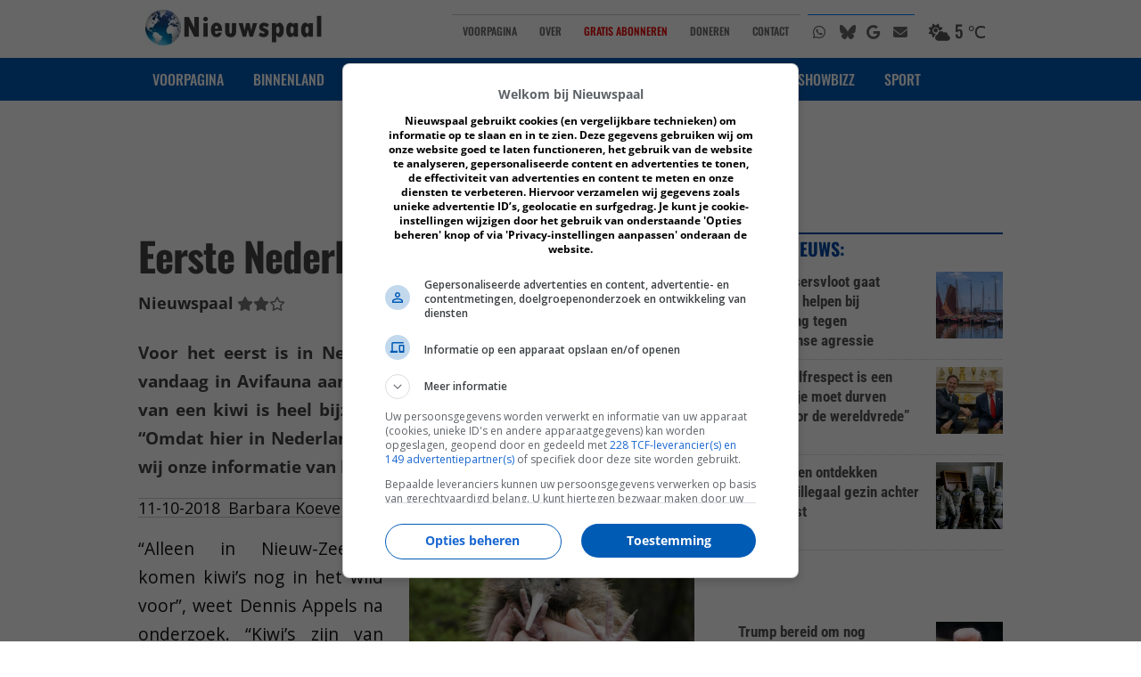

--- FILE ---
content_type: text/html; charset=UTF-8
request_url: https://nieuwspaal.nl/eerste-nederlandse-kiwi-geboren/
body_size: 19334
content:
<!DOCTYPE html><!-- HTML 5 -->
<html lang="nl-NL">

<head>
<meta charset="UTF-8" />
<meta http-equiv="Cache-Control" content="no-cache, no-store, must-revalidate, no-transform" />
<meta http-equiv="Pragma" content="no-cache" />
<meta http-equiv="Expires" content="0" />
<meta name="viewport" content="width=device-width, initial-scale=1">
<meta name="theme-color" content="#005bb5" />
<meta name="generator" content="Nieuwspaal CMS"/>
<link rel="profile" href="https://gmpg.org/xfn/11" />
<link rel="pingback" href="https://nieuwspaal.nl/xmlrpc.php" />
<link rel="shortcut icon" type="image/x-icon" href="https://nieuwspaal.nl/favicon.ico">

<!-- <script src="https://ajax.googleapis.com/ajax/libs/jquery/3.4.1/jquery.min.js"></script> -->

<!-- NJS -->


<!-- FONTS -->
<link rel="preload" href="https://nieuwspaal.nl/wp-content/themes/dynamic-news-lite/fonts/oswald-v53-cyrillic_latin-500.woff2" as="font" type="font/woff2" crossorigin>
<link rel="preload" href="https://nieuwspaal.nl/wp-content/themes/dynamic-news-lite/fonts/oswald-v53-cyrillic_latin-700.woff2" as="font" type="font/woff2" crossorigin>
<link rel="stylesheet" href="https://nieuwspaal.nl/wp-content/themes/dynamic-news-lite/fonts/fonts.css"> 

<!-- FONT 
<link rel="preconnect" href="https://fonts.googleapis.com">
<link rel="preconnect" href="https://fonts.gstatic.com" crossorigin>
<link href="https://fonts.googleapis.com/css2?family=Open+Sans:wght@400;500;700&family=Oswald:wght@400;500;700&family=Roboto+Condensed:wght@400;700&display=swap" rel="stylesheet">
-->

<!-- FONT AWESOME -->
<link href="/fontawesome670/css/all.min.css" rel="stylesheet" media="none" onload="if(media!='all')media='all'"><noscript><link rel="stylesheet" href="/fontawesome670/css/all.min.css"></noscript>


<meta name='robots' content='index, follow, max-image-preview:large, max-snippet:-1, max-video-preview:-1' />

	<title>Eerste Nederlandse kiwi geboren</title>
	<link rel="canonical" href="https://nieuwspaal.nl/eerste-nederlandse-kiwi-geboren/" />
	<meta property="og:locale" content="nl_NL" />
	<meta property="og:type" content="article" />
	<meta property="og:title" content="Eerste Nederlandse kiwi geboren" />
	<meta property="og:description" content="Voor het eerst is in Nederland een kiwi geboren. De kiwi werd vandaag in Avifauna aan het publiek gepresenteerd. &#8220;De geboorte van een kiwi is heel bijzonder&#8221;, zegt Dennis Appels van Avifauna. &#8220;Omdat hier in Nederland zo weinig over kiwi&#8217;s bekend is, hebben wij onze [...]" />
	<meta property="og:url" content="https://nieuwspaal.nl/eerste-nederlandse-kiwi-geboren/" />
	<meta property="og:site_name" content="Nieuwspaal" />
	<meta property="article:publisher" content="https://www.facebook.com/Nieuwspaal" />
	<meta property="article:published_time" content="2018-10-11T12:21:08+00:00" />
	<meta property="article:modified_time" content="2020-04-17T08:48:05+00:00" />
	<meta property="og:image" content="https://media.nieuwspaal.nl/kiwi-vogel.jpg" />
	<meta property="og:image:width" content="600" />
	<meta property="og:image:height" content="400" />
	<meta property="og:image:type" content="image/jpeg" />
	<meta name="author" content="Barbara Koeven" />
	<meta name="twitter:card" content="summary_large_image" />
	<meta name="twitter:creator" content="@Nieuwspaal" />
	<meta name="twitter:site" content="@Nieuwspaal" />
	<meta name="twitter:label1" content="Geschreven door" />
	<meta name="twitter:data1" content="Barbara Koeven" />
	<meta name="twitter:label2" content="Geschatte leestijd" />
	<meta name="twitter:data2" content="1 minuut" />
	<script type="application/ld+json" class="yoast-schema-graph">{"@context":"https://schema.org","@graph":[{"@type":"NewsArticle","@id":"https://nieuwspaal.nl/eerste-nederlandse-kiwi-geboren/#article","isPartOf":{"@id":"https://nieuwspaal.nl/eerste-nederlandse-kiwi-geboren/"},"author":{"name":"Barbara Koeven","@id":"https://nieuwspaal.nl/#/schema/person/a8afda7dc52fd800399e387c6df67e0d"},"headline":"Eerste Nederlandse kiwi geboren","datePublished":"2018-10-11T12:21:08+00:00","dateModified":"2020-04-17T08:48:05+00:00","mainEntityOfPage":{"@id":"https://nieuwspaal.nl/eerste-nederlandse-kiwi-geboren/"},"wordCount":178,"publisher":{"@id":"https://nieuwspaal.nl/#organization"},"image":{"@id":"https://nieuwspaal.nl/eerste-nederlandse-kiwi-geboren/#primaryimage"},"thumbnailUrl":"https://media.nieuwspaal.nl/kiwi-vogel.jpg","keywords":["dieren","norelated"],"articleSection":["Binnenland","nieuws","updatesfeed"],"inLanguage":"nl-NL"},{"@type":"WebPage","@id":"https://nieuwspaal.nl/eerste-nederlandse-kiwi-geboren/","url":"https://nieuwspaal.nl/eerste-nederlandse-kiwi-geboren/","name":"Eerste Nederlandse kiwi geboren","isPartOf":{"@id":"https://nieuwspaal.nl/#website"},"primaryImageOfPage":{"@id":"https://nieuwspaal.nl/eerste-nederlandse-kiwi-geboren/#primaryimage"},"image":{"@id":"https://nieuwspaal.nl/eerste-nederlandse-kiwi-geboren/#primaryimage"},"thumbnailUrl":"https://media.nieuwspaal.nl/kiwi-vogel.jpg","datePublished":"2018-10-11T12:21:08+00:00","dateModified":"2020-04-17T08:48:05+00:00","breadcrumb":{"@id":"https://nieuwspaal.nl/eerste-nederlandse-kiwi-geboren/#breadcrumb"},"inLanguage":"nl-NL","potentialAction":[{"@type":"ReadAction","target":["https://nieuwspaal.nl/eerste-nederlandse-kiwi-geboren/"]}]},{"@type":"ImageObject","inLanguage":"nl-NL","@id":"https://nieuwspaal.nl/eerste-nederlandse-kiwi-geboren/#primaryimage","url":"https://media.nieuwspaal.nl/kiwi-vogel.jpg","contentUrl":"https://media.nieuwspaal.nl/kiwi-vogel.jpg","width":600,"height":400,"caption":"Foto: Urban Napflin / Shutterstock.com"},{"@type":"BreadcrumbList","@id":"https://nieuwspaal.nl/eerste-nederlandse-kiwi-geboren/#breadcrumb","itemListElement":[{"@type":"ListItem","position":1,"name":"Home","item":"https://nieuwspaal.nl/"},{"@type":"ListItem","position":2,"name":"Eerste Nederlandse kiwi geboren"}]},{"@type":"WebSite","@id":"https://nieuwspaal.nl/#website","url":"https://nieuwspaal.nl/","name":"Nieuwspaal","description":"Het nieuws van morgen vandaag","publisher":{"@id":"https://nieuwspaal.nl/#organization"},"potentialAction":[{"@type":"SearchAction","target":{"@type":"EntryPoint","urlTemplate":"https://nieuwspaal.nl/?s={search_term_string}"},"query-input":{"@type":"PropertyValueSpecification","valueRequired":true,"valueName":"search_term_string"}}],"inLanguage":"nl-NL"},{"@type":"Organization","@id":"https://nieuwspaal.nl/#organization","name":"Nieuwspaal","url":"https://nieuwspaal.nl/","logo":{"@type":"ImageObject","inLanguage":"nl-NL","@id":"https://nieuwspaal.nl/#/schema/logo/image/","url":"https://media.nieuwspaal.nl/Nieuwspaal_LogoGlobe_450x82.png","contentUrl":"https://media.nieuwspaal.nl/Nieuwspaal_LogoGlobe_450x82.png","width":450,"height":82,"caption":"Nieuwspaal"},"image":{"@id":"https://nieuwspaal.nl/#/schema/logo/image/"},"sameAs":["https://www.facebook.com/Nieuwspaal","https://x.com/Nieuwspaal","https://mastodon-nieuwspaal.nl/@nieuwspaal","https://instagram.com/Nieuwspaal/","https://bsky.app/profile/nieuwspaal.nl"]},{"@type":"Person","@id":"https://nieuwspaal.nl/#/schema/person/a8afda7dc52fd800399e387c6df67e0d","name":"Barbara Koeven","image":{"@type":"ImageObject","inLanguage":"nl-NL","@id":"https://nieuwspaal.nl/#/schema/person/image/","url":"https://secure.gravatar.com/avatar/5616743041fdd9df90b51c7f632adeb4fa66bea2ca698da995bc36dba616adb1?s=96&d=mm&r=g","contentUrl":"https://secure.gravatar.com/avatar/5616743041fdd9df90b51c7f632adeb4fa66bea2ca698da995bc36dba616adb1?s=96&d=mm&r=g","caption":"Barbara Koeven"},"url":"https://nieuwspaal.nl"}]}</script>


<link rel='dns-prefetch' href='//ajax.googleapis.com' />
<link rel='dns-prefetch' href='//static.addtoany.com' />
<link rel="alternate" type="application/rss+xml" title="Nieuwspaal &raquo; feed" href="https://nieuwspaal.nl/feed/" />
<link rel="alternate" type="application/rss+xml" title="Nieuwspaal &raquo; reacties feed" href="https://nieuwspaal.nl/comments/feed/" />
<link rel="alternate" title="oEmbed (JSON)" type="application/json+oembed" href="https://nieuwspaal.nl/wp-json/oembed/1.0/embed?url=https%3A%2F%2Fnieuwspaal.nl%2Feerste-nederlandse-kiwi-geboren%2F" />
<link rel="alternate" title="oEmbed (XML)" type="text/xml+oembed" href="https://nieuwspaal.nl/wp-json/oembed/1.0/embed?url=https%3A%2F%2Fnieuwspaal.nl%2Feerste-nederlandse-kiwi-geboren%2F&#038;format=xml" />
<style id='wp-img-auto-sizes-contain-inline-css' type='text/css'>
img:is([sizes=auto i],[sizes^="auto," i]){contain-intrinsic-size:3000px 1500px}
/*# sourceURL=wp-img-auto-sizes-contain-inline-css */
</style>
<style id='wp-emoji-styles-inline-css' type='text/css'>

	img.wp-smiley, img.emoji {
		display: inline !important;
		border: none !important;
		box-shadow: none !important;
		height: 1em !important;
		width: 1em !important;
		margin: 0 0.07em !important;
		vertical-align: -0.1em !important;
		background: none !important;
		padding: 0 !important;
	}
/*# sourceURL=wp-emoji-styles-inline-css */
</style>
<style id='wp-block-library-inline-css' type='text/css'>
:root{--wp-block-synced-color:#7a00df;--wp-block-synced-color--rgb:122,0,223;--wp-bound-block-color:var(--wp-block-synced-color);--wp-editor-canvas-background:#ddd;--wp-admin-theme-color:#007cba;--wp-admin-theme-color--rgb:0,124,186;--wp-admin-theme-color-darker-10:#006ba1;--wp-admin-theme-color-darker-10--rgb:0,107,160.5;--wp-admin-theme-color-darker-20:#005a87;--wp-admin-theme-color-darker-20--rgb:0,90,135;--wp-admin-border-width-focus:2px}@media (min-resolution:192dpi){:root{--wp-admin-border-width-focus:1.5px}}.wp-element-button{cursor:pointer}:root .has-very-light-gray-background-color{background-color:#eee}:root .has-very-dark-gray-background-color{background-color:#313131}:root .has-very-light-gray-color{color:#eee}:root .has-very-dark-gray-color{color:#313131}:root .has-vivid-green-cyan-to-vivid-cyan-blue-gradient-background{background:linear-gradient(135deg,#00d084,#0693e3)}:root .has-purple-crush-gradient-background{background:linear-gradient(135deg,#34e2e4,#4721fb 50%,#ab1dfe)}:root .has-hazy-dawn-gradient-background{background:linear-gradient(135deg,#faaca8,#dad0ec)}:root .has-subdued-olive-gradient-background{background:linear-gradient(135deg,#fafae1,#67a671)}:root .has-atomic-cream-gradient-background{background:linear-gradient(135deg,#fdd79a,#004a59)}:root .has-nightshade-gradient-background{background:linear-gradient(135deg,#330968,#31cdcf)}:root .has-midnight-gradient-background{background:linear-gradient(135deg,#020381,#2874fc)}:root{--wp--preset--font-size--normal:16px;--wp--preset--font-size--huge:42px}.has-regular-font-size{font-size:1em}.has-larger-font-size{font-size:2.625em}.has-normal-font-size{font-size:var(--wp--preset--font-size--normal)}.has-huge-font-size{font-size:var(--wp--preset--font-size--huge)}.has-text-align-center{text-align:center}.has-text-align-left{text-align:left}.has-text-align-right{text-align:right}.has-fit-text{white-space:nowrap!important}#end-resizable-editor-section{display:none}.aligncenter{clear:both}.items-justified-left{justify-content:flex-start}.items-justified-center{justify-content:center}.items-justified-right{justify-content:flex-end}.items-justified-space-between{justify-content:space-between}.screen-reader-text{border:0;clip-path:inset(50%);height:1px;margin:-1px;overflow:hidden;padding:0;position:absolute;width:1px;word-wrap:normal!important}.screen-reader-text:focus{background-color:#ddd;clip-path:none;color:#444;display:block;font-size:1em;height:auto;left:5px;line-height:normal;padding:15px 23px 14px;text-decoration:none;top:5px;width:auto;z-index:100000}html :where(.has-border-color){border-style:solid}html :where([style*=border-top-color]){border-top-style:solid}html :where([style*=border-right-color]){border-right-style:solid}html :where([style*=border-bottom-color]){border-bottom-style:solid}html :where([style*=border-left-color]){border-left-style:solid}html :where([style*=border-width]){border-style:solid}html :where([style*=border-top-width]){border-top-style:solid}html :where([style*=border-right-width]){border-right-style:solid}html :where([style*=border-bottom-width]){border-bottom-style:solid}html :where([style*=border-left-width]){border-left-style:solid}html :where(img[class*=wp-image-]){height:auto;max-width:100%}:where(figure){margin:0 0 1em}html :where(.is-position-sticky){--wp-admin--admin-bar--position-offset:var(--wp-admin--admin-bar--height,0px)}@media screen and (max-width:600px){html :where(.is-position-sticky){--wp-admin--admin-bar--position-offset:0px}}

/*# sourceURL=wp-block-library-inline-css */
</style><style id='global-styles-inline-css' type='text/css'>
:root{--wp--preset--aspect-ratio--square: 1;--wp--preset--aspect-ratio--4-3: 4/3;--wp--preset--aspect-ratio--3-4: 3/4;--wp--preset--aspect-ratio--3-2: 3/2;--wp--preset--aspect-ratio--2-3: 2/3;--wp--preset--aspect-ratio--16-9: 16/9;--wp--preset--aspect-ratio--9-16: 9/16;--wp--preset--color--black: #000000;--wp--preset--color--cyan-bluish-gray: #abb8c3;--wp--preset--color--white: #ffffff;--wp--preset--color--pale-pink: #f78da7;--wp--preset--color--vivid-red: #cf2e2e;--wp--preset--color--luminous-vivid-orange: #ff6900;--wp--preset--color--luminous-vivid-amber: #fcb900;--wp--preset--color--light-green-cyan: #7bdcb5;--wp--preset--color--vivid-green-cyan: #00d084;--wp--preset--color--pale-cyan-blue: #8ed1fc;--wp--preset--color--vivid-cyan-blue: #0693e3;--wp--preset--color--vivid-purple: #9b51e0;--wp--preset--gradient--vivid-cyan-blue-to-vivid-purple: linear-gradient(135deg,rgb(6,147,227) 0%,rgb(155,81,224) 100%);--wp--preset--gradient--light-green-cyan-to-vivid-green-cyan: linear-gradient(135deg,rgb(122,220,180) 0%,rgb(0,208,130) 100%);--wp--preset--gradient--luminous-vivid-amber-to-luminous-vivid-orange: linear-gradient(135deg,rgb(252,185,0) 0%,rgb(255,105,0) 100%);--wp--preset--gradient--luminous-vivid-orange-to-vivid-red: linear-gradient(135deg,rgb(255,105,0) 0%,rgb(207,46,46) 100%);--wp--preset--gradient--very-light-gray-to-cyan-bluish-gray: linear-gradient(135deg,rgb(238,238,238) 0%,rgb(169,184,195) 100%);--wp--preset--gradient--cool-to-warm-spectrum: linear-gradient(135deg,rgb(74,234,220) 0%,rgb(151,120,209) 20%,rgb(207,42,186) 40%,rgb(238,44,130) 60%,rgb(251,105,98) 80%,rgb(254,248,76) 100%);--wp--preset--gradient--blush-light-purple: linear-gradient(135deg,rgb(255,206,236) 0%,rgb(152,150,240) 100%);--wp--preset--gradient--blush-bordeaux: linear-gradient(135deg,rgb(254,205,165) 0%,rgb(254,45,45) 50%,rgb(107,0,62) 100%);--wp--preset--gradient--luminous-dusk: linear-gradient(135deg,rgb(255,203,112) 0%,rgb(199,81,192) 50%,rgb(65,88,208) 100%);--wp--preset--gradient--pale-ocean: linear-gradient(135deg,rgb(255,245,203) 0%,rgb(182,227,212) 50%,rgb(51,167,181) 100%);--wp--preset--gradient--electric-grass: linear-gradient(135deg,rgb(202,248,128) 0%,rgb(113,206,126) 100%);--wp--preset--gradient--midnight: linear-gradient(135deg,rgb(2,3,129) 0%,rgb(40,116,252) 100%);--wp--preset--font-size--small: 13px;--wp--preset--font-size--medium: 20px;--wp--preset--font-size--large: 36px;--wp--preset--font-size--x-large: 42px;--wp--preset--spacing--20: 0.44rem;--wp--preset--spacing--30: 0.67rem;--wp--preset--spacing--40: 1rem;--wp--preset--spacing--50: 1.5rem;--wp--preset--spacing--60: 2.25rem;--wp--preset--spacing--70: 3.38rem;--wp--preset--spacing--80: 5.06rem;--wp--preset--shadow--natural: 6px 6px 9px rgba(0, 0, 0, 0.2);--wp--preset--shadow--deep: 12px 12px 50px rgba(0, 0, 0, 0.4);--wp--preset--shadow--sharp: 6px 6px 0px rgba(0, 0, 0, 0.2);--wp--preset--shadow--outlined: 6px 6px 0px -3px rgb(255, 255, 255), 6px 6px rgb(0, 0, 0);--wp--preset--shadow--crisp: 6px 6px 0px rgb(0, 0, 0);}:where(.is-layout-flex){gap: 0.5em;}:where(.is-layout-grid){gap: 0.5em;}body .is-layout-flex{display: flex;}.is-layout-flex{flex-wrap: wrap;align-items: center;}.is-layout-flex > :is(*, div){margin: 0;}body .is-layout-grid{display: grid;}.is-layout-grid > :is(*, div){margin: 0;}:where(.wp-block-columns.is-layout-flex){gap: 2em;}:where(.wp-block-columns.is-layout-grid){gap: 2em;}:where(.wp-block-post-template.is-layout-flex){gap: 1.25em;}:where(.wp-block-post-template.is-layout-grid){gap: 1.25em;}.has-black-color{color: var(--wp--preset--color--black) !important;}.has-cyan-bluish-gray-color{color: var(--wp--preset--color--cyan-bluish-gray) !important;}.has-white-color{color: var(--wp--preset--color--white) !important;}.has-pale-pink-color{color: var(--wp--preset--color--pale-pink) !important;}.has-vivid-red-color{color: var(--wp--preset--color--vivid-red) !important;}.has-luminous-vivid-orange-color{color: var(--wp--preset--color--luminous-vivid-orange) !important;}.has-luminous-vivid-amber-color{color: var(--wp--preset--color--luminous-vivid-amber) !important;}.has-light-green-cyan-color{color: var(--wp--preset--color--light-green-cyan) !important;}.has-vivid-green-cyan-color{color: var(--wp--preset--color--vivid-green-cyan) !important;}.has-pale-cyan-blue-color{color: var(--wp--preset--color--pale-cyan-blue) !important;}.has-vivid-cyan-blue-color{color: var(--wp--preset--color--vivid-cyan-blue) !important;}.has-vivid-purple-color{color: var(--wp--preset--color--vivid-purple) !important;}.has-black-background-color{background-color: var(--wp--preset--color--black) !important;}.has-cyan-bluish-gray-background-color{background-color: var(--wp--preset--color--cyan-bluish-gray) !important;}.has-white-background-color{background-color: var(--wp--preset--color--white) !important;}.has-pale-pink-background-color{background-color: var(--wp--preset--color--pale-pink) !important;}.has-vivid-red-background-color{background-color: var(--wp--preset--color--vivid-red) !important;}.has-luminous-vivid-orange-background-color{background-color: var(--wp--preset--color--luminous-vivid-orange) !important;}.has-luminous-vivid-amber-background-color{background-color: var(--wp--preset--color--luminous-vivid-amber) !important;}.has-light-green-cyan-background-color{background-color: var(--wp--preset--color--light-green-cyan) !important;}.has-vivid-green-cyan-background-color{background-color: var(--wp--preset--color--vivid-green-cyan) !important;}.has-pale-cyan-blue-background-color{background-color: var(--wp--preset--color--pale-cyan-blue) !important;}.has-vivid-cyan-blue-background-color{background-color: var(--wp--preset--color--vivid-cyan-blue) !important;}.has-vivid-purple-background-color{background-color: var(--wp--preset--color--vivid-purple) !important;}.has-black-border-color{border-color: var(--wp--preset--color--black) !important;}.has-cyan-bluish-gray-border-color{border-color: var(--wp--preset--color--cyan-bluish-gray) !important;}.has-white-border-color{border-color: var(--wp--preset--color--white) !important;}.has-pale-pink-border-color{border-color: var(--wp--preset--color--pale-pink) !important;}.has-vivid-red-border-color{border-color: var(--wp--preset--color--vivid-red) !important;}.has-luminous-vivid-orange-border-color{border-color: var(--wp--preset--color--luminous-vivid-orange) !important;}.has-luminous-vivid-amber-border-color{border-color: var(--wp--preset--color--luminous-vivid-amber) !important;}.has-light-green-cyan-border-color{border-color: var(--wp--preset--color--light-green-cyan) !important;}.has-vivid-green-cyan-border-color{border-color: var(--wp--preset--color--vivid-green-cyan) !important;}.has-pale-cyan-blue-border-color{border-color: var(--wp--preset--color--pale-cyan-blue) !important;}.has-vivid-cyan-blue-border-color{border-color: var(--wp--preset--color--vivid-cyan-blue) !important;}.has-vivid-purple-border-color{border-color: var(--wp--preset--color--vivid-purple) !important;}.has-vivid-cyan-blue-to-vivid-purple-gradient-background{background: var(--wp--preset--gradient--vivid-cyan-blue-to-vivid-purple) !important;}.has-light-green-cyan-to-vivid-green-cyan-gradient-background{background: var(--wp--preset--gradient--light-green-cyan-to-vivid-green-cyan) !important;}.has-luminous-vivid-amber-to-luminous-vivid-orange-gradient-background{background: var(--wp--preset--gradient--luminous-vivid-amber-to-luminous-vivid-orange) !important;}.has-luminous-vivid-orange-to-vivid-red-gradient-background{background: var(--wp--preset--gradient--luminous-vivid-orange-to-vivid-red) !important;}.has-very-light-gray-to-cyan-bluish-gray-gradient-background{background: var(--wp--preset--gradient--very-light-gray-to-cyan-bluish-gray) !important;}.has-cool-to-warm-spectrum-gradient-background{background: var(--wp--preset--gradient--cool-to-warm-spectrum) !important;}.has-blush-light-purple-gradient-background{background: var(--wp--preset--gradient--blush-light-purple) !important;}.has-blush-bordeaux-gradient-background{background: var(--wp--preset--gradient--blush-bordeaux) !important;}.has-luminous-dusk-gradient-background{background: var(--wp--preset--gradient--luminous-dusk) !important;}.has-pale-ocean-gradient-background{background: var(--wp--preset--gradient--pale-ocean) !important;}.has-electric-grass-gradient-background{background: var(--wp--preset--gradient--electric-grass) !important;}.has-midnight-gradient-background{background: var(--wp--preset--gradient--midnight) !important;}.has-small-font-size{font-size: var(--wp--preset--font-size--small) !important;}.has-medium-font-size{font-size: var(--wp--preset--font-size--medium) !important;}.has-large-font-size{font-size: var(--wp--preset--font-size--large) !important;}.has-x-large-font-size{font-size: var(--wp--preset--font-size--x-large) !important;}
/*# sourceURL=global-styles-inline-css */
</style>

<style id='classic-theme-styles-inline-css' type='text/css'>
/*! This file is auto-generated */
.wp-block-button__link{color:#fff;background-color:#32373c;border-radius:9999px;box-shadow:none;text-decoration:none;padding:calc(.667em + 2px) calc(1.333em + 2px);font-size:1.125em}.wp-block-file__button{background:#32373c;color:#fff;text-decoration:none}
/*# sourceURL=/wp-includes/css/classic-themes.min.css */
</style>
<link rel='stylesheet' id='bs-n8n-chat-css' href='https://nieuwspaal.nl/wp-content/plugins/bs-n8n-chatbot/css/bs-chat.css?ver=6.9' type='text/css' media='all' />
<link rel='stylesheet' id='dynamicnewslite-stylesheet-css' href='https://nieuwspaal.nl/wp-content/themes/dynamic-news-lite/style.css?ver=2026011617' type='text/css' media='all' />
<link rel='stylesheet' id='addtoany-css' href='https://nieuwspaal.nl/wp-content/plugins/add-to-any/addtoany.min.css?ver=1.16' type='text/css' media='all' />
<style id='addtoany-inline-css' type='text/css'>
.a2a_overlay {
	z-index: 260000010 !important;
}
.a2a_modal {
	z-index: 260000011 !important;
}
/*# sourceURL=addtoany-inline-css */
</style>
<script type="text/javascript" src="https://ajax.googleapis.com/ajax/libs/jquery/3.4.1/jquery.min.js?ver=1.8.1" id="jquery-js"></script>
<script type="text/javascript" id="addtoany-core-js-before">
/* <![CDATA[ */
window.a2a_config=window.a2a_config||{};a2a_config.callbacks=[];a2a_config.overlays=[];a2a_config.templates={};a2a_localize = {
	Share: "Delen",
	Save: "Opslaan",
	Subscribe: "Inschrijven",
	Email: "E-mail",
	Bookmark: "Bookmark",
	ShowAll: "Alles weergeven",
	ShowLess: "Niet alles weergeven",
	FindServices: "Vind dienst(en)",
	FindAnyServiceToAddTo: "Vind direct een dienst om aan toe te voegen",
	PoweredBy: "Mede mogelijk gemaakt door",
	ShareViaEmail: "Delen per e-mail",
	SubscribeViaEmail: "Abonneren via e-mail",
	BookmarkInYourBrowser: "Bookmark in je browser",
	BookmarkInstructions: "Druk op Ctrl+D of \u2318+D om deze pagina te bookmarken",
	AddToYourFavorites: "Voeg aan je favorieten toe",
	SendFromWebOrProgram: "Stuur vanuit elk e-mailadres of e-mail programma",
	EmailProgram: "E-mail programma",
	More: "Meer&#8230;",
	ThanksForSharing: "Bedankt voor het delen!",
	ThanksForFollowing: "Dank voor het volgen!"
};

a2a_config.callbacks.push({ready:function(){document.querySelectorAll(".a2a_s_undefined").forEach(function(emptyIcon){emptyIcon.parentElement.style.display="none";})}});
a2a_config.thanks = {
    postShare: false
};

//# sourceURL=addtoany-core-js-before
/* ]]> */
</script>
<script type="text/javascript" defer src="https://static.addtoany.com/menu/page.js" id="addtoany-core-js"></script>
<script type="text/javascript" defer src="https://nieuwspaal.nl/wp-content/plugins/add-to-any/addtoany.min.js?ver=1.1" id="addtoany-jquery-js"></script>
<script type="text/javascript" src="https://nieuwspaal.nl/wp-content/themes/dynamic-news-lite/js/navigation.js?ver=6.9" id="dynamicnewslite-jquery-navigation-js" async="async" data-wp-strategy="async"></script>
<link rel="https://api.w.org/" href="https://nieuwspaal.nl/wp-json/" /><link rel="alternate" title="JSON" type="application/json" href="https://nieuwspaal.nl/wp-json/wp/v2/posts/7499" /><link rel="EditURI" type="application/rsd+xml" title="RSD" href="https://nieuwspaal.nl/xmlrpc.php?rsd" />
<link rel='shortlink' href='https://nieuwspaal.nl/?p=7499' />
	<!--[if lt IE 9]>
	<script src="https://nieuwspaal.nl/wp-content/themes/dynamic-news-lite/js/html5shiv.min.js" type="text/javascript"></script>
	<![endif]-->

<style>
#wpadminbar {
background: rgb(85,191,255); /* Old browsers */
background: -moz-linear-gradient(top,  rgba(0,91,181,1) 0%, rgba(35,40,45,1) 82%, rgba(35,40,45,1) 82%); /* FF3.6-15 */
background: -webkit-linear-gradient(top,  rgba(0,91,181,1) 0%,rgba(35,40,45,1) 82%,rgba(35,40,45,1) 82%); /* Chrome10-25,Safari5.1-6 */
background: linear-gradient(to bottom,  rgba(0,91,181,1) 0%,rgba(35,40,45,1) 82%,rgba(35,40,45,1) 82%); /* W3C, IE10+, FF16+, Chrome26+, Opera12+, Safari7+ */
filter: progid:DXImageTransform.Microsoft.gradient( startColorstr='#005bb5', endColorstr='#23282d',GradientType=0 ); /* IE6-9 */
}
</style>
    <script src="https://cdn.by.wonderpush.com/sdk/1.1/wonderpush-loader.min.js" async></script>
    <script>
      window.WonderPush = window.WonderPush || [];
      {
        var initOptions = {
          webKey: "3bc5002c7deda65b0ee1f66326c1e4f2e3dda39c7cfaeb96f343fa1f86475025",
          userId: null,
          customDomain: "https://nieuwspaal.nl/wp-content/plugins/wonderpush-web-push-notifications/assets/sdk/",
          frameUrl: "wp.html",
        };
        initOptions = Object.assign({}, initOptions, { "subscriptionDialog": { "triggers": { "delay": 0 } }, "requiresUserConsent": "true" });
        WonderPush.push(["init", initOptions]);
      }
          </script>
    <style type="text/css" id="custom-background-css">
body.custom-background { background-color: #ffffff; }
</style>
	

<!-- INSERT SITE SPECIFIC HEADER CONTENT -->
<!-- START SITE SPECIFIC HEADER CONTENT -->

<!-- DNS PREFETCH -->
<link rel="dns-prefetch" href="https://cdn.aa.onstuimig.nl/">
<link rel="dns-prefetch" href="https://cdn.by.wonderpush.com/">
<link rel="dns-prefetch" href="https://talk.hyvor.com/">

<!--- site verification -->
<link rel="me" href="https://mastodon.nieuwspaal.nl/@nieuwspaal">
<meta name="fediverse:creator" content="@nieuwspaal@mastodon.nieuwspaal.nl">

<!-- ICONS -->
<meta name="mobile-web-app-capable" content="yes">
<link href="/pwa/splashscreens/iphone5_splash.png" media="(device-width: 320px) and (device-height: 568px) and (-webkit-device-pixel-ratio: 2)" rel="apple-touch-startup-image" />
<link href="/pwa/splashscreens/iphone6_splash.png" media="(device-width: 375px) and (device-height: 667px) and (-webkit-device-pixel-ratio: 2)" rel="apple-touch-startup-image" />
<link href="/pwa/splashscreens/iphoneplus_splash.png" media="(device-width: 621px) and (device-height: 1104px) and (-webkit-device-pixel-ratio: 3)" rel="apple-touch-startup-image" />
<link href="/pwa/splashscreens/iphonex_splash.png" media="(device-width: 375px) and (device-height: 812px) and (-webkit-device-pixel-ratio: 3)" rel="apple-touch-startup-image" />
<link href="/pwa/splashscreens/iphonexr_splash.png" media="(device-width: 414px) and (device-height: 896px) and (-webkit-device-pixel-ratio: 2)" rel="apple-touch-startup-image" />
<link href="/pwa/splashscreens/iphonexsmax_splash.png" media="(device-width: 414px) and (device-height: 896px) and (-webkit-device-pixel-ratio: 3)" rel="apple-touch-startup-image" />
<link href="/pwa/splashscreens/ipad_splash.png" media="(device-width: 768px) and (device-height: 1024px) and (-webkit-device-pixel-ratio: 2)" rel="apple-touch-startup-image" />
<link href="/pwa/splashscreens/ipadpro1_splash.png" media="(device-width: 834px) and (device-height: 1112px) and (-webkit-device-pixel-ratio: 2)" rel="apple-touch-startup-image" />
<link href="/pwa/splashscreens/ipadpro3_splash.png" media="(device-width: 834px) and (device-height: 1194px) and (-webkit-device-pixel-ratio: 2)" rel="apple-touch-startup-image" />
<link href="/pwa/splashscreens/ipadpro2_splash.png" media="(device-width: 1024px) and (device-height: 1366px) and (-webkit-device-pixel-ratio: 2)" rel="apple-touch-startup-image" />
<link rel="apple-touch-icon" sizes="640x640" href="/pwa/nieuwspaal-pwa-icon-640x640-t.png">
<link rel="apple-touch-icon" sizes="512x512" href="/pwa/nieuwspaal-pwa-icon-512x512-t.png">
<link rel="apple-touch-icon" sizes="256x256" href="/pwa/nieuwspaal-pwa-icon-256x256-t.png">
<link rel="apple-touch-icon" sizes="192x192" href="/pwa/nieuwspaal-pwa-icon-192x192-t.png">
<link rel="apple-touch-icon" sizes="144x144" href="/pwa/nieuwspaal-pwa-icon-144x144-t.png">
<link rel="apple-touch-icon" sizes="96x96" href="/pwa/nieuwspaal-pwa-icon-96x96-t.png">
<link rel="apple-touch-icon" sizes="32x32" href="/pwa/nieuwspaal-pwa-icon-32x32-t.png">
<link rel="apple-touch-icon" sizes="16x16" href="/pwa/nieuwspaal-pwa-icon-16x16-t.png">
<link rel="icon" type="image/png" sizes="640x640" href="/pwa/nieuwspaal-pwa-icon-640x640-t.png">
<link rel="icon" type="image/png" sizes="512x512" href="/pwa/nieuwspaal-pwa-icon-512x512-t.png">
<link rel="icon" type="image/png" sizes="256x256" href="/pwa/nieuwspaal-pwa-icon-256x256-t.png">
<link rel="icon" type="image/png" sizes="192x192" href="/pwa/nieuwspaal-pwa-icon-192x192-t.png">
<link rel="icon" type="image/png" sizes="144x144" href="/pwa/nieuwspaal-pwa-icon-144x144-t.png">
<link rel="icon" type="image/png" sizes="96x96" href="/pwa/nieuwspaal-pwa-icon-96x96-t.png">
<link rel="icon" type="image/png" sizes="32x32" href="/pwa/nieuwspaal-pwa-icon-32x32-t.png">
<link rel="icon" type="image/png" sizes="16x16" href="/pwa/nieuwspaal-pwa-icon-16x16-t.png">
<!-- PWA MANIFEST -->
<link rel="manifest" href="/pwa/manifest.json">
<!-- PWA SERVICE WORKER -->
<script>
  if ('serviceWorker' in navigator) {
    navigator.serviceWorker.register('/service-worker.js')
      .then(function(reg){
      }).catch(function(err) {
        console.log("Service Worker Failed: ", err)
      });
  }
</script>
<!-- PWA NO MINIBAR -->
  <script>
  let deferredPrompt;
  window.addEventListener('beforeinstallprompt', (e) => {
    // Prevent the mini-infobar from appearing on mobile
    e.preventDefault();
    // Stash the event so it can be triggered later.
    deferredPrompt = e;
  });
</script>


<!-- Article recommended by Outbrain? -->
<meta property="ob:recommend" content="false"/>

<!-- Get this URL -->
<script>
var jThisURL = [location.protocol, '//', location.host, location.pathname].join('');
</script>

<!-- Set flag for longreads -->
<script>
var IsLongread = 0;</script>

<!-- LOADING DEFAULTS -->
<script>
var lcmCommentsLoaded = 0;
var lcmAnalyticsLoaded = 0;
var lcmConversationsLoaded = 0;
var lcmOutbrainLoaded = 0;
var lcmWonderpushLoaded = 0;
</script>

<!-- NO CONSENT BY DEFAULT -->
<script>
// 0 = no response
// 1 = consent given
// 2 = consent refused
var ConsentFlag = 0;
</script>


<!-- COMMENTS TOGGLE -->
<script>
function togglediv(id, vvisibility, vscroll) {
  var div = document.getElementById(id);
  // Force show or toggle the div
  if (vvisibility == 'show') {
    div.style.display = "block";
  } else {
    div.style.display = div.style.display == "none" ? "block" : "none";
  }
  // Move the div into view
  window.dispatchEvent(new Event('resize'));
  if(div.style.display != "none" && vscroll != 0) {
    document.getElementById(id).scrollIntoView();
    window.scrollBy(0,vscroll);
  }
  // Div specific functions
  if (id == "commentssection") {
    loadCommentsModule();
  }
}
</script>
<!-- END COMMENTS TOGGLE -->

<!-- DISABLE RIGHT CLICK -->
<script language="javascript">
$(document).on('contextmenu', function() {
  return false;
});
</script>

<!-- DISABLE KEYCODES -->
<script language="JavaScript" type="text/javascript">
document.onkeydown = function(e) {
        if (e.ctrlKey &&
            (e.keyCode === 85 ||
             e.keyCode === 123)) {
            return false;
        } else {
            return true;
        }
};
</script>




<!-- GOOGLE GPT -->
<script async src="https://securepubads.g.doubleclick.net/tag/js/gpt.js"></script>
<script>
 window.googletag = window.googletag || {cmd: []};
</script>


<!-- S MODULES -->
<script defer data-domain="nieuwspaal.nl" src="https://logic.nieuwspaal.nl/js/script.js"></script>

<!-- ADF -->
<!-- adf true --><script async data-noptimize="1" data-cfasync="false" src="https://cdn.aa.onstuimig.nl/mega/mega.js?v=2026012016" type="text/javascript"></script>
<!-- TOP LOCATION MUST BE OWN DOMAIN -->
<script>
	if (window.location.href.indexOf("https://nieuwspaal.nl") < 0) {
	    top.location.href = 'http://';
	}
</script>


<!-- END SITE SPECIFIC HEADER CONTENT -->

<!-- IMAGE BRANDING -->
<style>
  .imagebranding-big::before, .imagebranding-small::before {
    content: "Nieuwspaal";
  }
</style>

<!-- STICKY ELEMENTS -->
<script>
function sticky_relocate() {
  var stickyviewportWidth = $(window).width();
  var stickyviewportHeight = $(window).height();
  var window_top = $(window).scrollTop();

  var stickymenuele = document.getElementById("stickymenu-anchor");
  if(stickymenuele){
    var div_top = $('#stickymenu-anchor').offset().top;
    var div_jumpheight = $('#stickymenu').height();
    if (window_top > div_top) {
      $('#stickymenu').addClass('stickmenu');
      $("#stickymenu-fixjump").height(div_jumpheight);
    } else {
      $('#stickymenu').removeClass('stickmenu');
      $("#stickymenu-fixjump").height(0);
    }
  }
  var stickysideSele = document.getElementById("stickysideS-anchor");
  if(stickysideSele){
    var div_top = $('#stickysideS-anchor').offset().top;
    if (window_top > (div_top - 60) && stickyviewportWidth > 1200 && stickyviewportHeight >= 400 && stickyviewportHeight < 650)  {
      $('#stickysideS').addClass('sticksideS');
    } else {
      $('#stickysideS').removeClass('sticksideS');
    }
  }
  var stickysideMele = document.getElementById("stickysideM-anchor");
  if(stickysideMele){
    var div_top = $('#stickysideM-anchor').offset().top;
    if (window_top > (div_top - 60) && stickyviewportWidth > 1200 && stickyviewportHeight >= 650 && stickyviewportHeight < 850)  {
      $('#stickysideM').addClass('sticksideM');
    } else {
      $('#stickysideM').removeClass('sticksideM');
    }
  }
  var stickysideLele = document.getElementById("stickysideL-anchor");
  if(stickysideLele){
    var div_top = $('#stickysideL-anchor').offset().top;
    if (window_top > (div_top - 60) && stickyviewportWidth > 1200 && stickyviewportHeight >= 850)  {
      $('#stickysideL').addClass('sticksideL');
    } else {
      $('#stickysideL').removeClass('sticksideL');
    }
  }
}

$(function() {
  $(window).scroll(sticky_relocate);
  sticky_relocate();
});
</script>

<!-- Code insertion from widgets dashboard -->

</head>

<body class="wp-singular post-template-default single single-post postid-7499 single-format-standard custom-background wp-theme-dynamic-news-lite">



  <!-- HEADER ROW 1 -->
  <div id="headerrow1">
      <div id="mobiletopcontainerheightadjust"></div>

        <!-- MOBILE TOP -->
        <div id="mobiletopcontainer">
          <!-- START ABOVE ALL WIDGETS -->
          <div id="AboveAll-widget-area">
            <center><div id="NieuwspaalTop1"  style="min-width: 320px !important;"></div></center>          </div>
          <!-- END ABOVE ALL WIDGETS -->
      </div>

      <!-- SITE LOGO -->
      <div id="logo" class="clearfix">
        <div id="custom-header">
            <a href="https://nieuwspaal.nl"><img src="/logo/nieuwspaal_logoglobe_siteheader_200x40.jpg" width="200" height="40" alt="Nieuwspaal"></a>
        </div>
      </div>

      <!-- TOPMENU AND INFOBUGS -->
      <div id="header-content" class="clearfix">
        

        <!-- START INFOBUGS WIDGETS -->
        <div class="infobugs">
        <div class="weatherbug widgetsmallvisible"><i class="fa-solid fa-cloud-sun"></i>&nbsp;5&nbsp;&#8451;</div>        </div>
        <ul id="topsocialnav-menu" class="menu"><li id="menu-item-23439" class="menu-item menu-item-type-custom menu-item-object-custom menu-item-23439"><a href="https://whatsapp.com/channel/0029VaDPBffIt5rwgaEiLX0h" title="WhatsApp"><i class="fa-brands fa-whatsapp"></i></a></li>
<li id="menu-item-9639" class="menu-item menu-item-type-custom menu-item-object-custom menu-item-9639"><a href="https://bsky.app/profile/nieuwspaal.nl" title="Bluesky"><i class="fa-brands fa-bluesky"></i></a></li>
<li id="menu-item-9640" class="menu-item menu-item-type-custom menu-item-object-custom menu-item-9640"><a href="https://news.google.com/publications/CAAqKAgKIiJDQklTRXdnTWFnOEtEVzVwWlhWM2MzQmhZV3d1Ym13b0FBUAE?hl=nl&#038;gl=NL&#038;ceid=NL%3Anl" title="Google News"><i class="fa-brands fa-google"></i></a></li>
<li id="menu-item-9644" class="menu-item menu-item-type-custom menu-item-object-custom menu-item-9644"><a href="https://nieuwspaal.nl/aanmelden-updates/?ref=tcm" title="E-mail"><i class="fa-solid fa-envelope"></i></a></li>
</ul><ul id="topnav-menu" class="menu"><li id="menu-item-9591" class="menu-item menu-item-type-post_type menu-item-object-page menu-item-home menu-item-9591"><a href="https://nieuwspaal.nl/">Voorpagina</a></li>
<li id="menu-item-9594" class="menu-item menu-item-type-post_type menu-item-object-page menu-item-9594"><a href="https://nieuwspaal.nl/colofon/">Over</a></li>
<li id="menu-item-9592" class="menu-item menu-item-type-custom menu-item-object-custom menu-item-9592"><a href="https://nieuwspaal.nl/aanmelden-updates/"><font color="#e60000">Gratis abonneren</font></a></li>
<li id="menu-item-11674" class="menu-item menu-item-type-custom menu-item-object-custom menu-item-11674"><a href="https://donaties.nieuwspaal.nl">Doneren</a></li>
<li id="menu-item-26154" class="menu-item menu-item-type-post_type menu-item-object-page menu-item-26154"><a href="https://nieuwspaal.nl/contact-portal/">Contact</a></li>
</ul>      </div>
  </div>

  <header id="header" class="container clearfix" role="banner">

    <!-- HEADER ROW 2 -->
    <div id="headerrow2">

      <!-- START MOBILE MENU -->
      <div id="mobile-navi-wrap">
        <nav id="mobilenav" class="container clearfix" role="navigation">
          <h4 id="mobilenav-icon">menu</h4>
          <ul id="mobilenav-menu" class="menu"><li id="menu-item-12032" class="menu-item menu-item-type-custom menu-item-object-custom menu-item-home menu-item-12032"><a href="https://nieuwspaal.nl">Voorpagina</a></li>
<li id="menu-item-12035" class="menu-item menu-item-type-taxonomy menu-item-object-category menu-item-12035"><a href="https://nieuwspaal.nl/category/actueel/">Laatste nieuws</a></li>
<li id="menu-item-12033" class="menu-item menu-item-type-taxonomy menu-item-object-category current-post-ancestor current-menu-parent current-post-parent menu-item-12033"><a href="https://nieuwspaal.nl/category/nieuws/">Alle artikelen</a></li>
<li id="menu-item-12036" class="menu-item menu-item-type-post_type menu-item-object-page menu-item-12036"><a href="https://nieuwspaal.nl/aanmelden-updates/">Gratis abonneren</a></li>
<li id="menu-item-25264" class="menu-item menu-item-type-custom menu-item-object-custom menu-item-25264"><a href="https://donaties.nieuwspaal.nl/">Steun Nieuwspaal</a></li>
<li id="menu-item-12038" class="menu-item menu-item-type-post_type menu-item-object-page menu-item-12038"><a href="https://nieuwspaal.nl/colofon/">Over Nieuwspaal</a></li>
<li id="menu-item-26366" class="menu-item menu-item-type-post_type menu-item-object-page menu-item-26366"><a href="https://nieuwspaal.nl/zoeken/">Zoeken</a></li>
<li id="menu-item-26152" class="menu-item menu-item-type-post_type menu-item-object-page menu-item-26152"><a href="https://nieuwspaal.nl/contact-portal/">Contact</a></li>
</ul>        </nav>
      </div>
      <!-- END MOBILE MENU -->

      <!-- MAIN MENU -->
      <div id="stickymenu-anchor"></div>
      <div id="stickymenu-fixjump"></div>
      <div id="stickymenu">
        <div id="navi-wrap">
          <nav id="mainnav" class="container clearfix" role="navigation">
            <h4 id="mainnav-icon">Menu</h4>
            <ul id="mainnav-menu" class="menu"><li id="menu-item-16" class="menu-item menu-item-type-custom menu-item-object-custom menu-item-home menu-item-16"><a href="https://nieuwspaal.nl">Voorpagina</a></li>
<li id="menu-item-17" class="menu-item menu-item-type-taxonomy menu-item-object-category current-post-ancestor current-menu-parent current-post-parent menu-item-17"><a href="https://nieuwspaal.nl/category/binnenland/">Binnenland</a></li>
<li id="menu-item-18" class="menu-item menu-item-type-taxonomy menu-item-object-category menu-item-18"><a href="https://nieuwspaal.nl/category/buitenland/">Buitenland</a></li>
<li id="menu-item-21" class="menu-item menu-item-type-taxonomy menu-item-object-category menu-item-21"><a href="https://nieuwspaal.nl/category/regionaal/">Regionaal</a></li>
<li id="menu-item-20" class="menu-item menu-item-type-taxonomy menu-item-object-category menu-item-20"><a href="https://nieuwspaal.nl/category/economie/">Economie</a></li>
<li id="menu-item-24" class="menu-item menu-item-type-taxonomy menu-item-object-category menu-item-24"><a href="https://nieuwspaal.nl/category/lifestyle/">Lifestyle</a></li>
<li id="menu-item-10481" class="menu-item menu-item-type-taxonomy menu-item-object-category menu-item-10481"><a href="https://nieuwspaal.nl/category/cultuur/">Cultuur</a></li>
<li id="menu-item-22" class="menu-item menu-item-type-taxonomy menu-item-object-category menu-item-22"><a href="https://nieuwspaal.nl/category/showbizz/">Showbizz</a></li>
<li id="menu-item-23" class="menu-item menu-item-type-taxonomy menu-item-object-category menu-item-23"><a href="https://nieuwspaal.nl/category/sport/">Sport</a></li>
</ul>          </nav>
        </div>
      </div>

    </div>

</header>

<div id="wrapper" class="hfeed">



 	<!-- START ABOVE CONTENT WIDGETS -->
  <div id="abovecontent-widget-area">
    <div id="nieuwspaaltop" class="np-ad-above-content"></div>  </div>
  <!-- END ABOVE CONTENT WIDGETS -->


	<div id="wrap" class="container clearfix">
		
		<section id="content" class="primary" role="main">
		
			<article id="post-7499" class="post-7499 post type-post status-publish format-standard has-post-thumbnail hentry category-binnenland category-nieuws category-updatesfeed tag-dieren tag-norelated">

		<!-- TAGLINE ABOVE POST -->
		<div id="abovearticle-widget-area">
					</div>

		
		<h1 class="post-title">Eerste Nederlandse kiwi geboren</h1>

		<div class="postmeta clearfix" style="float:left; margin-top: 1em;"> <span class="meta postmeta-small noselect nobreak" style="opacity: 0.8; font-weight: 700;">Nieuwspaal</span> <span class="meta postmeta-normal difficulty"><a href="https://nieuwspaal.nl/moeilijkheidsgraad"><i class="fa-solid fa-star"></i><i class="fa-solid fa-star"></i><i class="fa-regular fa-star"></i></a></span></div><div style="clear: both;"></div>
		<!-- <img width="420" height="140" src="https://media.nieuwspaal.nl/kiwi-vogel-420x140.jpg" class="attachment-category_posts_wide_thumb size-category_posts_wide_thumb wp-post-image" alt="" decoding="async" fetchpriority="high" srcset="https://media.nieuwspaal.nl/kiwi-vogel-420x140.jpg 420w, https://media.nieuwspaal.nl/kiwi-vogel.jpg 600w" sizes="(max-width: 420px) 100vw, 420px" /> -->

		<div class="entry articlebody clearfix">

 			<p><strong>Voor het eerst is in Nederland een kiwi geboren. De kiwi werd vandaag in Avifauna aan het publiek gepresenteerd. &#8220;De geboorte van een kiwi is heel bijzonder&#8221;, zegt Dennis Appels van Avifauna. &#8220;Omdat hier in Nederland zo weinig over kiwi&#8217;s bekend is, hebben wij onze informatie van het internet moeten halen.&#8221;</strong></p><div class="postmeta sephorizontal clearfix" style="float:left;"><span class="meta postmeta-small noselect nobreak">11-10-2018</span><span class="meta postmeta-small septransparent noselect nobreak"><a href="https://nieuwspaal.nl/author/barbara-koeven">Barbara Koeven</a></span><span class="meta postmeta-small septransparent noselect">&copy;&nbsp;Nieuwspaal</span></div><div style="clear: both;"></div>
<div id="attachment_7498" style="width: 330px" class="wp-caption alignright"><img decoding="async" aria-describedby="caption-attachment-7498" class="size-medium wp-image-7498" src="https://media.nieuwspaal.nl/kiwi-vogel-320x213.jpg" alt="" width="320" height="213" srcset="https://media.nieuwspaal.nl/kiwi-vogel-320x213.jpg 320w, https://media.nieuwspaal.nl/kiwi-vogel.jpg 600w" sizes="(max-width: 320px) 100vw, 320px" /><p id="caption-attachment-7498" class="wp-caption-text">Foto: Urban Napflin / Shutterstock.com</p></div>
<p>&#8220;Alleen in Nieuw-Zeeland komen kiwi&#8217;s nog in het wild voor&#8221;, weet Dennis Appels na onderzoek. &#8220;Kiwi&#8217;s zijn van nature zeer voedzaam. Een kiwi bevat relatief veel vitamine C. Daarnaast zijn kiwi&#8217;s rijk aan aminozuren, vitamine A en mineralen. De kiwi kan niet met melk gegeten worden, omdat melk de eiwitten afbreekt en de kiwi een bittere smaak geeft.&#8221;</p><center><div id="ADInArticle" class="InArticleAd"></div></center>
<p>Avifauna is bijzonder blij met de geboorte van de kiwi. &#8220;In de koelkast kan een kiwi maandenlang bewaard worden zonder verlies van smaak en vitamines&#8221;, laat Avifauna weten. &#8220;Hoe rijper de kiwi, hoe gemakkelijker hij te eten is.&#8221;</p>
<p>Volgende maand zal de kiwi worden gehalveerd en uitgelepeld voor consumptie.</p>

			<!--  -->
			<div class="page-links" style="text-align: left;">
						</div>
		</div>

	</article>

	<!-- TAGLINE -->
	<div id="innerpage-widget-area">
		<div id="dynamicnews_gold_recommended-2" class="widget dynamicnews_gold_recommended">

			<h3 class="widgettitle">Wat anderen nu lezen:</h3>
			<div class="goldsidelist widgetsmallvisible" style="background: #fff; padding-top: 1em; margin-bottom: 1em;">


									<div id="post-29877" class="goldsidelistpost" style="margin-bottom: 0.5em;">
																<div class="goldsidelistheadline">
								<span class="articlelabel-titleonly label-exclusive">Exclusief</span><div style="clear: both;"></div>			
									<h3 style="float: left;"><a href="https://nieuwspaal.nl/ook-zwitserse-garde-stuurt-troepen-naar-groenland/" rel="bookmark">Ook Zwitserse Garde stuurt troepen naar Groenland</a></h3>
								</div>

								<div style="clear: both;"></div>
								<hr class="goldsidelistdots" />
					</div>
									<div id="post-29894" class="goldsidelistpost" style="margin-bottom: 0.5em;">
																<div class="goldsidelistheadline">
								<div style="clear: both;"></div>			
									<h3 style="float: left;"><a href="https://nieuwspaal.nl/wilders-stelt-gerust-nog-geen-enkel-pvv-lid-heeft-lidmaatschap-opgezegd/" rel="bookmark">Wilders stelt gerust: &#8220;Nog geen enkel PVV-lid heeft lidmaatschap opgezegd&#8221;</a></h3>
								</div>

								<div style="clear: both;"></div>
								<hr class="goldsidelistdots" />
					</div>
								<div class="goldsidelistpost" style="margin-bottom: 0em;">
							<div class="goldsidelistheadline"><h3 style="float: left;"><a href="https://nieuwspaal.nl/aanmelden-updates/" rel="nofollow">Nooit meer een belangrijk artikel missen</a></h3></div>
							<div style="clear: both;"></div>
							<hr class="goldsidelistdots" />
				</div>
			
			</div>

	</div>	</div>

	<!-- BELOW ARTICLE WIDGETS -->
	<div>
		<div id="innerpage-widget-area" style="float:left">
   			<div id="custom_html-2" class="widget_text widget widget_custom_html"><div class="textwidget custom-html-widget"><div style="position: relative; padding-left: 0px; padding-right: 10px; margin-right: 5px;">
<label id="commentbutton" onclick="togglediv('commentssection','toggle',-100)" class="npbutton npbutton-blue noselect" style="cursor: pointer;"><i class="far fa-comment" style="font-size: 160%; position: relative; top: 3px;"></i>&nbsp;
	REACTIES</label><label id="sharebutton" onclick="togglesharethisarticle('show', 'sharebutton')" class="npbutton npbutton-black noselect" style="cursor: pointer;"><i class="fa-solid fa-share-nodes" style="font-size: 160%; position: relative; top: 3px;"></i>&nbsp;
	DELEN</label></div>  </div></div>		</div>
		<div id="innerpage-widget-area" style="float:left">
   					</div>
		<div id="innerpage-widget-area" style="float:left">
   					</div>
	</div><div style="clear: both;"></div>
	<!-- END BELOW ARTICLE WIDGETS -->

	<!-- START INNER PAGE WIDGETS -->
	<div id="innerpage-widget-area">
   		<div id="custom_html-3" class="widget_text widget widget_custom_html"><div class="textwidget custom-html-widget"><a name="comments"></a><div id="commentssection" class="commentssectionbox" style="display: none;">
<div id="commentswarning"></div>
<div id="commentsrules" class="smalltext noselect" style="width: 98%; text-align: right;">
<label onclick="togglediv('commentssection','hide',-100)" style="cursor: pointer;">Reacties verbergen</label> | <a href="/huisregels">Huisregels</a> | <a href="/reageren">Zo werkt het</a>
</div>	

<hyvor-talk-comments website-id="6700" page-id=""></hyvor-talk-comments>
	<noscript>Reacties niet beschikbaar. Javascript is uitgeschakeld.</noscript>
</div></div></div><div id="custom_html-10" class="widget_text widget widget_custom_html"><div class="textwidget custom-html-widget"><center><div id="NieuwspaalMid1" style="margin-top: 2em; margin-bottom: 2em;"></div></center></div></div><div id="dynamicnews_gold_grid-20" class="widget dynamicnews_gold_grid">		<div id="widget-category-posts-grid" class="widget-category-posts clearfix widgetsmallvisible">

			
			<div class="widget-category-posts-content">

				
					<div class="category-posts-grid-row big-post-row clearfix">

				
				

					<div id="post-29895" class="big-post post-29895 post type-post status-publish format-standard has-post-thumbnail hentry category-actueel category-binnenland category-nieuws category-updatesfeed category-voorpaginanieuws tag-noinarticle tag-politiek">

						<div style="position: relative; background: #fff; margin-bottom: 0.5em;">

							<a href="https://nieuwspaal.nl/faber-blijft-wilders-trouw-ik-geloof-nog-steeds-in-een-volk-een-land-en-een-leider/" rel="bookmark"><img alt src="https://media.nieuwspaal.nl/marjolein-faber-pvv-faber-i-420x140.jpg" style="width: 100%; height: auto;"></a>


							
							
							<h3 class="post-title"><a href="https://nieuwspaal.nl/faber-blijft-wilders-trouw-ik-geloof-nog-steeds-in-een-volk-een-land-en-een-leider/" rel="bookmark">Faber blijft Wilders trouw: &#8220;Ik geloof nog steeds in één volk, één land en één leider&#8221;</a></h3>

							
						</div>

					</div>


				
				
				

					<div id="post-29894" class="big-post post-29894 post type-post status-publish format-standard has-post-thumbnail hentry category-actueel category-binnenland category-breaking category-nieuws category-updatesfeed tag-politiek">

						<div style="position: relative; background: #fff; margin-bottom: 0.5em;">

							<a href="https://nieuwspaal.nl/wilders-stelt-gerust-nog-geen-enkel-pvv-lid-heeft-lidmaatschap-opgezegd/" rel="bookmark"><img alt src="https://media.nieuwspaal.nl/geert-wilders-pvv-tk-wilders-i-420x140.jpg" style="width: 100%; height: auto;"></a>


							
							
							<h3 class="post-title"><a href="https://nieuwspaal.nl/wilders-stelt-gerust-nog-geen-enkel-pvv-lid-heeft-lidmaatschap-opgezegd/" rel="bookmark">Wilders stelt gerust: &#8220;Nog geen enkel PVV-lid heeft lidmaatschap opgezegd&#8221;</a></h3>

							
						</div>

					</div>


				
				
					</div>

				
			</div>

		</div>
	</div><div id="custom_html-23" class="widget_text widget widget_custom_html"><div class="textwidget custom-html-widget"><div id="outbraincontainer">
</div></div></div><div id="custom_html-12" class="widget_text widget widget_custom_html"><div class="textwidget custom-html-widget"><center><div id="NieuwspaalSide1m" style="margin-top: 0em;margin-bottom: 2em;"></div></center></div></div>	</div>
	<!-- END INNER PAGE WIDGETS -->
			
		

		
		</section>
		
			<section id="sidebar" class="secondary clearfix" role="complementary">




		<aside id="dynamicnews_gold_sidegrid-4" class="widget dynamicnews_gold_sidegrid clearfix">

			<h3 class="widgettitle"><span>Meer nieuws:</span></h3>
			<div class="goldsidelist widgetsmallvisible" style="background: #fff; padding-top: 1em; margin-bottom: 1em;">


									<a href="https://nieuwspaal.nl/urker-vissersvloot-gaat-groenland-helpen-bij-verdediging-tegen-amerikaanse-agressie/" rel="bookmark">
					<div id="post-29891" class="goldsidelistpost" style="margin-bottom: 0.5em;">
																<div style="position: relative;">
									<img width="150" height="150" src="https://media.nieuwspaal.nl/urk-vissers-vissersboot-boot-150x150.jpg" class="goldsidelistpostthumbnail goldsidelistpostthumbfixed wp-post-image" alt="" decoding="async" loading="lazy" srcset="https://media.nieuwspaal.nl/urk-vissers-vissersboot-boot-150x150.jpg 150w, https://media.nieuwspaal.nl/urk-vissers-vissersboot-boot-90x90.jpg 90w, https://media.nieuwspaal.nl/urk-vissers-vissersboot-boot-75x75.jpg 75w" sizes="auto, (max-width: 150px) 100vw, 150px" />
									
								</div>

								<div class="goldsidelistheadline">
										<h3>Urker vissersvloot gaat Groenland helpen bij verdediging tegen Amerikaanse agressie</h3>
								</div>

								<div style="clear: both;"></div>
								<hr class="goldsidelistdots" />
					</div></a>
									<a href="https://nieuwspaal.nl/rutte-zelfrespect-is-een-horde-die-je-moet-durven-nemen-voor-de-wereldvrede/" rel="bookmark">
					<div id="post-29890" class="goldsidelistpost" style="margin-bottom: 0.5em;">
																<div style="position: relative;">
									<img width="150" height="150" src="https://media.nieuwspaal.nl/rutte-trump-mark-rutte-donald-trump-wh-m-150x150.jpg" class="goldsidelistpostthumbnail goldsidelistpostthumbfixed wp-post-image" alt="" decoding="async" loading="lazy" srcset="https://media.nieuwspaal.nl/rutte-trump-mark-rutte-donald-trump-wh-m-150x150.jpg 150w, https://media.nieuwspaal.nl/rutte-trump-mark-rutte-donald-trump-wh-m-90x90.jpg 90w, https://media.nieuwspaal.nl/rutte-trump-mark-rutte-donald-trump-wh-m-75x75.jpg 75w" sizes="auto, (max-width: 150px) 100vw, 150px" />
									
								</div>

								<div class="goldsidelistheadline">
										<h3>Rutte: &#8220;Zelfrespect is een horde die je moet durven nemen voor de wereldvrede&#8221;</h3>
								</div>

								<div style="clear: both;"></div>
								<hr class="goldsidelistdots" />
					</div></a>
									<a href="https://nieuwspaal.nl/ice-agenten-ontdekken-compleet-illegaal-gezin-achter-boekenkast/" rel="bookmark">
					<div id="post-29887" class="goldsidelistpost" style="margin-bottom: 0.5em;">
																<div style="position: relative;">
									<img width="150" height="150" src="https://media.nieuwspaal.nl/ice-boekenkast-150x150.jpg" class="goldsidelistpostthumbnail goldsidelistpostthumbfixed wp-post-image" alt="" decoding="async" loading="lazy" srcset="https://media.nieuwspaal.nl/ice-boekenkast-150x150.jpg 150w, https://media.nieuwspaal.nl/ice-boekenkast-90x90.jpg 90w, https://media.nieuwspaal.nl/ice-boekenkast-75x75.jpg 75w" sizes="auto, (max-width: 150px) 100vw, 150px" />
									
								</div>

								<div class="goldsidelistheadline">
										<h3>ICE-agenten ontdekken compleet illegaal gezin achter boekenkast</h3>
								</div>

								<div style="clear: both;"></div>
								<hr class="goldsidelistdots" />
					</div></a>
				
			</div>

	</aside><aside id="custom_html-4" class="widget_text widget widget_custom_html clearfix"><div class="textwidget custom-html-widget"><center>
<div id="NieuwspaalSide1" style="margin-top: 2em; margin-bottom: 2em;"></div>
</center></div></aside><aside id="dynamicnews_gold_sidegrid-2" class="widget dynamicnews_gold_sidegrid clearfix">

			
			<div class="goldsidelist widgetsmallvisible" style="background: #fff; padding-top: 1em; margin-bottom: 1em;">


									<a href="https://nieuwspaal.nl/trump-bereid-om-nog-minstens-5-landen-te-annexeren-om-aandacht-af-te-leiden-van-epstein/" rel="bookmark">
					<div id="post-29886" class="goldsidelistpost" style="margin-bottom: 0.5em;">
																<div style="position: relative;">
									<img width="150" height="150" src="https://media.nieuwspaal.nl/donald-trump-wh-trump-b-vs-150x150.jpg" class="goldsidelistpostthumbnail goldsidelistpostthumbfixed wp-post-image" alt="" decoding="async" loading="lazy" srcset="https://media.nieuwspaal.nl/donald-trump-wh-trump-b-vs-150x150.jpg 150w, https://media.nieuwspaal.nl/donald-trump-wh-trump-b-vs-90x90.jpg 90w, https://media.nieuwspaal.nl/donald-trump-wh-trump-b-vs-75x75.jpg 75w" sizes="auto, (max-width: 150px) 100vw, 150px" />
									
								</div>

								<div class="goldsidelistheadline">
										<h3>Trump bereid om nog &#8216;minstens 5 landen&#8217; te annexeren om aandacht af te leiden van Epstein</h3>
								</div>

								<div style="clear: both;"></div>
								<hr class="goldsidelistdots" />
					</div></a>
									<a href="https://nieuwspaal.nl/gemeente-maakt-veertig-invalidentoiletten-geschikt-voor-permanente-bewoning/" rel="bookmark">
					<div id="post-29885" class="goldsidelistpost" style="margin-bottom: 0.5em;">
																<div style="position: relative;">
									<img width="150" height="150" src="https://media.nieuwspaal.nl/eenkamerappartement-remsbeek-150x150.jpg" class="goldsidelistpostthumbnail goldsidelistpostthumbfixed wp-post-image" alt="" decoding="async" loading="lazy" srcset="https://media.nieuwspaal.nl/eenkamerappartement-remsbeek-150x150.jpg 150w, https://media.nieuwspaal.nl/eenkamerappartement-remsbeek-90x90.jpg 90w, https://media.nieuwspaal.nl/eenkamerappartement-remsbeek-75x75.jpg 75w" sizes="auto, (max-width: 150px) 100vw, 150px" />
									
								</div>

								<div class="goldsidelistheadline">
										<h3>Gemeente maakt veertig invalidentoiletten geschikt voor permanente bewoning</h3>
								</div>

								<div style="clear: both;"></div>
								<hr class="goldsidelistdots" />
					</div></a>
									<a href="https://nieuwspaal.nl/politie-onderzoekt-dreigbrief-trump/" rel="bookmark">
					<div id="post-29884" class="goldsidelistpost" style="margin-bottom: 0.5em;">
																<div style="position: relative;">
									<img width="150" height="150" src="https://media.nieuwspaal.nl/politie-politiebusje-a-agenten-politie-150x150.jpg" class="goldsidelistpostthumbnail goldsidelistpostthumbfixed wp-post-image" alt="" decoding="async" loading="lazy" srcset="https://media.nieuwspaal.nl/politie-politiebusje-a-agenten-politie-150x150.jpg 150w, https://media.nieuwspaal.nl/politie-politiebusje-a-agenten-politie-90x90.jpg 90w, https://media.nieuwspaal.nl/politie-politiebusje-a-agenten-politie-75x75.jpg 75w" sizes="auto, (max-width: 150px) 100vw, 150px" />
									
								</div>

								<div class="goldsidelistheadline">
										<h3>Politie onderzoekt dreigbrief &#8216;Trump&#8217;</h3>
								</div>

								<div style="clear: both;"></div>
								<hr class="goldsidelistdots" />
					</div></a>
				
			</div>

	</aside><div id="NieuwspaalSide1b" style="margin-top: 1em; margin-bottom: 1em;"></div>
<div style="margin-top: 2em; margin-bottom: 2em;"></div><aside id="dynamicnews_gold_sidegrid-3" class="widget dynamicnews_gold_sidegrid clearfix">

			
			<div class="goldsidelist widgetsmallvisible" style="background: #fff; padding-top: 1em; margin-bottom: 1em;">


									<a href="https://nieuwspaal.nl/poetin-scheurt-middenrif-bij-hevige-lachbui/" rel="bookmark">
					<div id="post-29882" class="goldsidelistpost" style="margin-bottom: 0.5em;">
																<div style="position: relative;">
									<img width="150" height="150" src="https://media.nieuwspaal.nl/poetin-vladimir-poetin-kremlin-l-poetin-150x150.jpg" class="goldsidelistpostthumbnail goldsidelistpostthumbfixed wp-post-image" alt="" decoding="async" loading="lazy" srcset="https://media.nieuwspaal.nl/poetin-vladimir-poetin-kremlin-l-poetin-150x150.jpg 150w, https://media.nieuwspaal.nl/poetin-vladimir-poetin-kremlin-l-poetin-90x90.jpg 90w, https://media.nieuwspaal.nl/poetin-vladimir-poetin-kremlin-l-poetin-75x75.jpg 75w" sizes="auto, (max-width: 150px) 100vw, 150px" />
									
								</div>

								<div class="goldsidelistheadline">
										<h3>Poetin scheurt middenrif bij hevige lachbui</h3>
								</div>

								<div style="clear: both;"></div>
								<hr class="goldsidelistdots" />
					</div></a>
									<a href="https://nieuwspaal.nl/europa-levert-geen-eyeliner-meer-aan-jd-vance/" rel="bookmark">
					<div id="post-29881" class="goldsidelistpost" style="margin-bottom: 0.5em;">
																<div style="position: relative;">
									<img width="150" height="150" src="https://media.nieuwspaal.nl/jd-vance-vs-eyeliner-150x150.jpg" class="goldsidelistpostthumbnail goldsidelistpostthumbfixed wp-post-image" alt="" decoding="async" loading="lazy" srcset="https://media.nieuwspaal.nl/jd-vance-vs-eyeliner-150x150.jpg 150w, https://media.nieuwspaal.nl/jd-vance-vs-eyeliner-90x90.jpg 90w, https://media.nieuwspaal.nl/jd-vance-vs-eyeliner-75x75.jpg 75w" sizes="auto, (max-width: 150px) 100vw, 150px" />
									
								</div>

								<div class="goldsidelistheadline">
										<h3>Europa levert geen eyeliner meer aan JD Vance</h3>
								</div>

								<div style="clear: both;"></div>
								<hr class="goldsidelistdots" />
					</div></a>
									<a href="https://nieuwspaal.nl/rusland-geinteresseerd-in-overname-f-35s-na-uiteenvallen-navo/" rel="bookmark">
					<div id="post-29878" class="goldsidelistpost" style="margin-bottom: 0.5em;">
																<div style="position: relative;">
									<img width="150" height="150" src="https://media.nieuwspaal.nl/f-35-straaljager-vliegtuig-lockheed-150x150.jpg" class="goldsidelistpostthumbnail goldsidelistpostthumbfixed wp-post-image" alt="" decoding="async" loading="lazy" srcset="https://media.nieuwspaal.nl/f-35-straaljager-vliegtuig-lockheed-150x150.jpg 150w, https://media.nieuwspaal.nl/f-35-straaljager-vliegtuig-lockheed-90x90.jpg 90w, https://media.nieuwspaal.nl/f-35-straaljager-vliegtuig-lockheed-75x75.jpg 75w" sizes="auto, (max-width: 150px) 100vw, 150px" />
									
								</div>

								<div class="goldsidelistheadline">
										<h3>Rusland geïnteresseerd in overname F-35&#8217;s na uiteenvallen NAVO</h3>
								</div>

								<div style="clear: both;"></div>
								<hr class="goldsidelistdots" />
					</div></a>
				
			</div>

	</aside><!-- START STICKY SIDE ELEMENTS -->  
<div id="stickysideL-anchor"></div>
	<div id="stickysideL"><!-- START STICKY SIDE ELEMENTS -->  
<div id="stickysideM-anchor"></div>
	<div id="stickysideM"><!-- START STICKY SIDE ELEMENTS -->  
<div id="stickysideS-anchor"></div>
	<div id="stickysideS"><!-- END STICKY SIDE ELEMENTS -->
</div></div></div>

	</section>
	</div>
	
	
	<div id="footer-wrap">

		<footer id="footer" class="container clearfix" role="contentinfo">

			<nav id="footernav" class="clearfix" role="navigation">
				<ul id="footernav-menu" class="menu"><li id="menu-item-1611" class="menu-item menu-item-type-custom menu-item-object-custom menu-item-home menu-item-1611"><a href="https://nieuwspaal.nl">Voorpagina</a></li>
<li id="menu-item-1609" class="menu-item menu-item-type-post_type menu-item-object-page menu-item-1609"><a href="https://nieuwspaal.nl/colofon/">Over Nieuwspaal</a></li>
<li id="menu-item-1612" class="menu-item menu-item-type-post_type menu-item-object-page menu-item-1612"><a href="https://nieuwspaal.nl/disclaimer/">Disclaimer</a></li>
<li id="menu-item-17890" class="menu-item menu-item-type-post_type menu-item-object-page menu-item-17890"><a href="https://nieuwspaal.nl/huisregels/">Huisregels</a></li>
<li id="menu-item-5718" class="menu-item menu-item-type-post_type menu-item-object-page menu-item-5718"><a href="https://nieuwspaal.nl/privacy-cookies/">Privacy &#038; cookies</a></li>
<li id="menu-item-11675" class="menu-item menu-item-type-custom menu-item-object-custom menu-item-11675"><a href="https://donaties.nieuwspaal.nl">Doneren</a></li>
<li id="menu-item-8786" class="menu-item menu-item-type-post_type menu-item-object-page menu-item-8786"><a href="https://nieuwspaal.nl/vacatures/">Vacatures</a></li>
<li id="menu-item-26367" class="menu-item menu-item-type-post_type menu-item-object-page menu-item-26367"><a href="https://nieuwspaal.nl/zoeken/">Zoeken</a></li>
<li id="menu-item-26153" class="menu-item menu-item-type-post_type menu-item-object-page menu-item-26153"><a href="https://nieuwspaal.nl/contact-portal/">Contact</a></li>
</ul>				<h4 id="footernav-icon">info & contact</h4>
			</nav>

		</footer>

	</div>

	<div id="footer-text">
				&copy;&nbsp;2026&nbsp;<A HREF="https://nieuwspaal.nl">Nieuwspaal</a>&nbsp;<a href="https://nieuwspaal.nl/feed"><i class="fa-solid fa-rss" aria-hidden="true"></i></a>&nbsp;
	</div>

	<div style="clear: both;"></div>
	
	<div id="privacysettings"><a onclick="window.dispatchEvent(new CustomEvent('mega.consent.settings'));event.preventDefault()" href="#">Privacy-instellingen aanpassen</a></div>

	<div class="spacerbottom">&nbsp;</div>

</div><!-- end #wrapper -->

<script type="speculationrules">
{"prefetch":[{"source":"document","where":{"and":[{"href_matches":"/*"},{"not":{"href_matches":["/wp-*.php","/wp-admin/*","/wp-content/uploads/*","/wp-content/*","/wp-content/plugins/*","/wp-content/themes/dynamic-news-lite/*","/*\\?(.+)"]}},{"not":{"selector_matches":"a[rel~=\"nofollow\"]"}},{"not":{"selector_matches":".no-prefetch, .no-prefetch a"}}]},"eagerness":"conservative"}]}
</script>
<script type="text/javascript" id="bs-chat-webhook-js-extra">
/* <![CDATA[ */
var BSChatWebhook = {"ajax_url":"https://nieuwspaal.nl/?bs_n8n_chat=send_webhook"};
//# sourceURL=bs-chat-webhook-js-extra
/* ]]> */
</script>
<script type="text/javascript" src="https://nieuwspaal.nl/wp-content/plugins/bs-n8n-chatbot/js/bs-chat-webhook.js?ver=8.0" id="bs-chat-webhook-js"></script>
<script id="wp-emoji-settings" type="application/json">
{"baseUrl":"https://s.w.org/images/core/emoji/17.0.2/72x72/","ext":".png","svgUrl":"https://s.w.org/images/core/emoji/17.0.2/svg/","svgExt":".svg","source":{"concatemoji":"https://nieuwspaal.nl/wp-includes/js/wp-emoji-release.min.js?ver=6.9"}}
</script>
<script type="module">
/* <![CDATA[ */
/*! This file is auto-generated */
const a=JSON.parse(document.getElementById("wp-emoji-settings").textContent),o=(window._wpemojiSettings=a,"wpEmojiSettingsSupports"),s=["flag","emoji"];function i(e){try{var t={supportTests:e,timestamp:(new Date).valueOf()};sessionStorage.setItem(o,JSON.stringify(t))}catch(e){}}function c(e,t,n){e.clearRect(0,0,e.canvas.width,e.canvas.height),e.fillText(t,0,0);t=new Uint32Array(e.getImageData(0,0,e.canvas.width,e.canvas.height).data);e.clearRect(0,0,e.canvas.width,e.canvas.height),e.fillText(n,0,0);const a=new Uint32Array(e.getImageData(0,0,e.canvas.width,e.canvas.height).data);return t.every((e,t)=>e===a[t])}function p(e,t){e.clearRect(0,0,e.canvas.width,e.canvas.height),e.fillText(t,0,0);var n=e.getImageData(16,16,1,1);for(let e=0;e<n.data.length;e++)if(0!==n.data[e])return!1;return!0}function u(e,t,n,a){switch(t){case"flag":return n(e,"\ud83c\udff3\ufe0f\u200d\u26a7\ufe0f","\ud83c\udff3\ufe0f\u200b\u26a7\ufe0f")?!1:!n(e,"\ud83c\udde8\ud83c\uddf6","\ud83c\udde8\u200b\ud83c\uddf6")&&!n(e,"\ud83c\udff4\udb40\udc67\udb40\udc62\udb40\udc65\udb40\udc6e\udb40\udc67\udb40\udc7f","\ud83c\udff4\u200b\udb40\udc67\u200b\udb40\udc62\u200b\udb40\udc65\u200b\udb40\udc6e\u200b\udb40\udc67\u200b\udb40\udc7f");case"emoji":return!a(e,"\ud83e\u1fac8")}return!1}function f(e,t,n,a){let r;const o=(r="undefined"!=typeof WorkerGlobalScope&&self instanceof WorkerGlobalScope?new OffscreenCanvas(300,150):document.createElement("canvas")).getContext("2d",{willReadFrequently:!0}),s=(o.textBaseline="top",o.font="600 32px Arial",{});return e.forEach(e=>{s[e]=t(o,e,n,a)}),s}function r(e){var t=document.createElement("script");t.src=e,t.defer=!0,document.head.appendChild(t)}a.supports={everything:!0,everythingExceptFlag:!0},new Promise(t=>{let n=function(){try{var e=JSON.parse(sessionStorage.getItem(o));if("object"==typeof e&&"number"==typeof e.timestamp&&(new Date).valueOf()<e.timestamp+604800&&"object"==typeof e.supportTests)return e.supportTests}catch(e){}return null}();if(!n){if("undefined"!=typeof Worker&&"undefined"!=typeof OffscreenCanvas&&"undefined"!=typeof URL&&URL.createObjectURL&&"undefined"!=typeof Blob)try{var e="postMessage("+f.toString()+"("+[JSON.stringify(s),u.toString(),c.toString(),p.toString()].join(",")+"));",a=new Blob([e],{type:"text/javascript"});const r=new Worker(URL.createObjectURL(a),{name:"wpTestEmojiSupports"});return void(r.onmessage=e=>{i(n=e.data),r.terminate(),t(n)})}catch(e){}i(n=f(s,u,c,p))}t(n)}).then(e=>{for(const n in e)a.supports[n]=e[n],a.supports.everything=a.supports.everything&&a.supports[n],"flag"!==n&&(a.supports.everythingExceptFlag=a.supports.everythingExceptFlag&&a.supports[n]);var t;a.supports.everythingExceptFlag=a.supports.everythingExceptFlag&&!a.supports.flag,a.supports.everything||((t=a.source||{}).concatemoji?r(t.concatemoji):t.wpemoji&&t.twemoji&&(r(t.twemoji),r(t.wpemoji)))});
//# sourceURL=https://nieuwspaal.nl/wp-includes/js/wp-emoji-loader.min.js
/* ]]> */
</script>

<!-- SHARE THIS ARTICLE DIV -->
<div id="nShareDiv" class="nShareThisArticle">
	<div style="position: absolute; top: 10px; right: 10px;"><a href="javascript: togglesharethisarticle('hide', 'nShareDiv')" style="font-size: 30px; color: #333"><i class="fa-sharp fa-regular fa-circle-xmark"></i></a></div>
	Deel dit artikel:<br><br><div id="nShareThisIcons"><div id="a2a_share_save_widget-3" class="widget widget_a2a_share_save_widget"><div class="a2a_kit a2a_kit_size_32 addtoany_list"><a class="a2a_button_bluesky" href="https://www.addtoany.com/add_to/bluesky?linkurl=https%3A%2F%2Fnieuwspaal.nl%2Feerste-nederlandse-kiwi-geboren%2F&amp;linkname=Eerste%20Nederlandse%20kiwi%20geboren" title="Bluesky" rel="nofollow noopener" target="_blank"></a><a class="a2a_button_mastodon" href="https://www.addtoany.com/add_to/mastodon?linkurl=https%3A%2F%2Fnieuwspaal.nl%2Feerste-nederlandse-kiwi-geboren%2F&amp;linkname=Eerste%20Nederlandse%20kiwi%20geboren" title="Mastodon" rel="nofollow noopener" target="_blank"></a><a class="a2a_button_threads" href="https://www.addtoany.com/add_to/threads?linkurl=https%3A%2F%2Fnieuwspaal.nl%2Feerste-nederlandse-kiwi-geboren%2F&amp;linkname=Eerste%20Nederlandse%20kiwi%20geboren" title="Threads" rel="nofollow noopener" target="_blank"></a><a class="a2a_button_whatsapp" href="https://www.addtoany.com/add_to/whatsapp?linkurl=https%3A%2F%2Fnieuwspaal.nl%2Feerste-nederlandse-kiwi-geboren%2F&amp;linkname=Eerste%20Nederlandse%20kiwi%20geboren" title="WhatsApp" rel="nofollow noopener" target="_blank"></a><a class="a2a_button_email" href="https://www.addtoany.com/add_to/email?linkurl=https%3A%2F%2Fnieuwspaal.nl%2Feerste-nederlandse-kiwi-geboren%2F&amp;linkname=Eerste%20Nederlandse%20kiwi%20geboren" title="Email" rel="nofollow noopener" target="_blank"></a><a class="a2a_button_copy_link" href="https://www.addtoany.com/add_to/copy_link?linkurl=https%3A%2F%2Fnieuwspaal.nl%2Feerste-nederlandse-kiwi-geboren%2F&amp;linkname=Eerste%20Nederlandse%20kiwi%20geboren" title="Copy Link" rel="nofollow noopener" target="_blank"></a></div></div></div></div>
<script>
function togglesharethisarticle(savisibility, anchordiv) {
  var div = document.getElementById('nShareDiv');
  var theanchordiv = document.getElementById(anchordiv);
  var theanchorrect = theanchordiv.getBoundingClientRect();
  var ntop = 0;
  var nleft = 0;
  var saType = 'post';  // Force show or toggle the div
  if (savisibility == 'show' && saType == 'post') {
	ntop = (theanchorrect.top -10);
	nleft = theanchorrect.left;
	if (ntop < 200) {
		ntop = 200;
	}
	if (nleft < 10) {
		nleft = 10;
	}
	div.style.top = ntop + "px";
	div.style.left = nleft + "px";
    div.style.display = "block";
  } else {
    div.style.display = "none";
  }
}
togglesharethisarticle('hide', 'nShareDiv'); 
</script>

<!-- NJS -->

<!-- INSERT SITE SPECIFIC FOOTER CONTENT -->
<!-- START SITE SPECIFIC FOOTER CONTENT -->

<!-- COOKIECHECK MESSAGE -->
<script type="text/javascript">
function CookieCheckMessage(divid, dividtext) {
  // Construct message
  var whtml = '<div class="warningbox"><i class="fa-solid fa-circle-exclamation"></i> ';
  var whtmlc = ' <a href="https://nieuwspaal.nl/consent/settings.php?fc=alwaysshow&redir='
  whtmlc += encodeURIComponent(jThisURL);
  whtmlc += '">Klik&nbsp;hier</a> om uw cookie-instellingen te wijzigen.</div>';
  whtml += dividtext;
  whtml += whtmlc;
  // Make sure the box does not exist when no text was passed
  if (dividtext.length < 1) {
    whtml = "";
  }
  // See if the container div exists
  var CCMelement =  document.getElementById(divid);
  if (typeof(CCMelement) != 'undefined' && CCMelement != null) {
    // div exists, push message into it
    CCMelement.innerHTML = whtml;
  }
}
</script>

<!-- LOAD COMMENTS MODULE -->
<script>
function loadCommentsModule() {
  // Cookies accepted, Load comments
  if (ConsentFlag == 1) {
    insertCommentsModule();
    CookieCheckMessage('commentswarning', '');
  } else {
     CookieCheckMessage('commentswarning', 'Reacties mogen niet worden getoond, omdat u niet alle cookies heeft geaccepteerd.');
  }
}

function insertCommentsModule() {
  // Define the script to be called
  var CommentsModuleScript = document.createElement("script");  // create a script DOM node
  CommentsModuleScript.type = 'module';
  CommentsModuleScript.src = 'https://talk.hyvor.com/embed/embed.js';  // set its src to the provided URL
  // append the script to the div if it's not there already
  if (lcmCommentsLoaded != 1) {
    document.getElementById("commentssection").appendChild(CommentsModuleScript);
    lcmCommentsLoaded = 1;
  }
}
</script>

<!-- Process Consent -->
<script>
function ProcessConsent(ConsentStatus) {
  console.log('processing consent status ' + ConsentStatus);
  // Consent 
  if (ConsentStatus == 1) {
    // Consent 
    // Insert Analytics
    if (lcmAnalyticsLoaded != 1) {
        let lcmahhead = document.getElementsByTagName('head')[0];
        // Define the script to be called (DOM)
        var lcmahScript = document.createElement("script");
        lcmahScript.type = 'text/javascript';
        lcmahScript.async = 'async';
        lcmahScript.src = '/analytics/google-analytics.js';
        // Append element to HTML head
        lcmahhead.appendChild(lcmahScript);
        // Loading complete
        lcmAnalyticsLoaded = 1;
    }
    // Insert Outbrain
    if (lcmOutbrainLoaded != 1) {
        let lcmobbody = document.getElementsByTagName('body')[0];
        // Define the script to be called (DOM)
        var lcmobScript = document.createElement("script");
        lcmobScript.type = 'text/javascript';
        lcmobScript.async = 'async';
        if (IsLongread != 1) {
          lcmobScript.src = '/outbrain/outbrain-loader-1.js';
        } else {
          lcmobScript.src = '/outbrain/outbrain-loader-2.js';
        }
        // Append element to HTML body
        lcmobbody.appendChild(lcmobScript);
        // Loading complete
        lcmOutbrainLoaded = 1;
    }
    // Wonderpush
    if (lcmWonderpushLoaded != 1) {
      // Tell Wonderpush to proceed init
      WonderPush.push(["setUserConsent", true]);
      // Loading considered
      lcmWonderpushLoaded = 1;
    }
  } else {
    // No consent
    // Outbrain
    CookieCheckMessage('outbraincontainer', 'Dit deel van de website mag niet worden getoond, omdat u niet alle cookies heeft geaccepteerd.');
    // Wonderpush
    if (lcmWonderpushLoaded != 1) {
      // Tell Wonderpush to block the SDK
      WonderPush.push(["setUserConsent", false]);
      // Loading considered
      lcmWonderpushLoaded = 1;
    }
    // Contact 
    if (jThisURL.includes('/contact/') == true) {
      CookieCheckMessage('bs-simple-contact-form', 'Wij mogen u het contactformulier niet laten gebruiken, omdat u niet alle cookies heeft geaccepteerd.');
    }
    // Contact-portal 
    if (jThisURL.includes('/contact-portal/') == true) {
      CookieCheckMessage('bs-chat', 'U kunt deze functie niet gebruiken, omdat u niet alle cookies heeft geaccepteerd. U heeft ons geen toestemming gegeven voor deze functie.');
      // CookieCheckMessage('chatbot', 'U kunt deze functie niet gebruiken, omdat u niet alle cookies heeft geaccepteerd. U heeft ons geen toestemming gegeven voor deze functie.');
    }
    // Updates signup
    if (jThisURL.includes('/aanmelden-updates/') == true) {
      CookieCheckMessage('updates-signupform', 'Om aan te melden voor Nieuwspaal Updates moet u toestemming geven voor aanvullende cookies.');
    }
    // Search
    if (jThisURL.includes('/zoeken/') == true) {
      CookieCheckMessage('google-search', 'Om de zoekfunctie te kunnen gebruiken moet u toestemming geven voor aanvullende cookies.');
    }
  }
}
</script>

<!-- Set consent flag -->
<script>
  // Make sure that the properties exist on the window.
  window.googlefc = window.googlefc || {};
  window.googlefc.ccpa = window.googlefc.ccpa || {}
  window.googlefc.callbackQueue = window.googlefc.callbackQueue || [];

  // Queue the callback on the callbackQueue.
  googlefc.callbackQueue.push({
    'AD_BLOCK_DATA_READY':
    () => {
      switch (googlefc.getAllowAdsStatus()) {
        case googlefc.AllowAdsStatusEnum.ADS_NOT_ALLOWED:
          // Insert handling for cases where the user has not allowed ads.
          // The user may have never been an ad blocker.
          ConsentFlag = 1;
          ProcessConsent(ConsentFlag);
          break;
        case googlefc.AllowAdsStatusEnum.ADS_ALLOWED:
          // Insert handling for cases where the user saw the ad blocking
          // message and allowed ads on the site.
          ConsentFlag = 1;
          ProcessConsent(ConsentFlag);
          break;
        case googlefc.AllowAdsStatusEnum.UNKNOWN:
          // Insert handling for unknown cases.
          // No consent
          ConsentFlag = 2;
          ProcessConsent(ConsentFlag);
          break;
      }
    }
  });
</script>



<!-- END SITE SPECIFIC FOOTER CONTENT -->
</body>
</html>
	

--- FILE ---
content_type: text/css
request_url: https://nieuwspaal.nl/wp-content/themes/dynamic-news-lite/style.css?ver=2026011617
body_size: 11183
content:
/*======================================
Theme Name: Dynamic News Lite
Theme URI: https://nieuwspaal.nl
Description: The Theme
Version: 1000.004.04
Author: Nieuwspaal
Author URI: https://nieuwspaal.nl
Tags: theme
Text Domain: dynamicnewslite
Domain Path: /languages/
License: GNU General Public License v2.0
License URI: http://www.gnu.org/licenses/gpl-2.0.html
======================================*/

/* Custom properties */
:root {
	--page-background-color: #ffffff;
	--menu-color: #005bb5;
	--menu-hover-color: #007fff;
	--link-color: #007fff;
	--headingtitle: #004aa4;
  }
  
/* CSS Reset
-------------------------------------------------------------- */
html, body, div, span, applet, object, iframe, h1, h2, h3, h4, h5, h6, p, blockquote, pre,
a, abbr, acronym, address, big, cite, code, del, dfn, em, img, ins, kbd, q, s, samp,
small, strike, strong, sub, sup, tt, var, b, u, i, center, dl, dt, dd, ol, ul, li,
fieldset, form, label, legend, table, caption, tbody, tfoot, thead, tr, th, td,
article, aside, canvas, details, embed, figure, figcaption, footer, header, hgroup,
menu, nav, output, ruby, section, summary, time, mark, audio, video {
	margin: 0;
	padding: 0;
	border: 0;
	font-size: 100%;
	font: inherit;
	vertical-align: baseline;
}
/* HTML5 display-role reset for older browsers */
article, aside, details, figcaption, figure,
footer, header, hgroup, menu, nav, section {
	display: block;
}
body {
	line-height: 1;
  width: 100% !important;
}
ol, ul {
	list-style: none;
}
blockquote, q {
	quotes: none;
}
blockquote:before, blockquote:after,
q:before, q:after {
	content: '';
	content: none;
}
table {
	border-collapse: collapse;
	border-spacing: 0;
}


/* General Styles
-------------------------------------------------------------- */
html {
	font-size: 100.01%;
}
body {
	font-family: 'Open Sans', Arial, Tahoma;
	font-size: 1.0em;
	border: 0;
	color: #111;
	background-color: var(--page-background-color);
	overflow: visible !important;
}

/* images */
img {
	user-drag: none;
	user-select: none;
	-moz-user-select: none;
	-webkit-user-drag: none;
	-webkit-user-select: none;
	-ms-user-select: none;
}

/* Links */
a, a:link, a:visited{
	color: var(--headingtitle);
	text-decoration: none;
}
a:hover, a:active {
	color: var(--menu-hover-color);
	text-decoration: underline;
}

/* Form Elements */
input, textarea {
	padding: 0.7em;
	background: #fff;
	border: 1px solid #ddd;
	font-size: 1.0em;
	color: #333;
	font-family: 'Open Sans', Arial, Tahoma;
}
input[type="submit"] {
	border: none;
	color: #fff;
	background: var(--headingtitle);
}
input[type="submit"]:hover {
	background-color: #303030;
	cursor: pointer;
}

/* Clearing Floats */
.clearfix:before, .clearfix:after {
	content: " ";
	display: table;
}
.clearfix:after {
	clear: both;
}
.clearfix {
    zoom: 1; /* For IE 6/7 only */
}

/* Make Form Elements responsive */
input, textarea, select {
	max-width: 100%;
}



/* Basic Structure
-------------------------------------------------------------- */
#wrapper {
	min-width: 300px;
	max-width: 970px;
	width: 100% !important;
	margin: 0 auto;
	-webkit-box-sizing: border-box;
	-moz-box-sizing: border-box;
	box-sizing: border-box;
	background: var(--page-background-color);
	overflow-y: auto !important;
	overflow-x: hidden;
	height: auto;
}
#header-wrap {
	white-space:nowrap;
}
#wrap {
	clear: both;
	padding: 0.5em 0.5em 0;
	-webkit-box-sizing: border-box;
	-moz-box-sizing: border-box;
	box-sizing: border-box;
}
#content {
	float: left;
	width: 67%;
	padding-right: 1.0em;
	-webkit-box-sizing: border-box;
	-moz-box-sizing: border-box;
	box-sizing: border-box;
}
#sidebar {
	float: right;
	width: 300px;
	margin: 0 0 2em 0;
}

/* Header
-------------------------------------------------------------- */
#headerrow1 {
	max-width: 970px;
	margin: auto;
}

#headerrow2 {
	width: 100%;
	margin: auto;
	background-color: var(--menu-color);
}

#logo {
	float: left;
	max-width: 100%;
}
#logo .site-title {
	font-size: 2.5em;
	font-weight: 700;
	color: var(--headingtitle);
	font-family: 'Oswald', Tahoma, Arial;
	font-weight: 400;
}
#logo a:hover {
	text-decoration: none;
}
#logo a:hover .site-title {
	color: #333;
	text-decoration: none;
}
#logo .site-description {
	color: #333;
}

/* Header Content */
#header {
	width: 100%;
}
#header-content {
	display: inline;
	padding: 0;
	-webkit-box-sizing: border-box;
	-moz-box-sizing: border-box;
	box-sizing: border-box;
}
#header-content div {
	float: right;
}
#header-content #header-text {
	margin-top: 0.3em;
	line-height: 1.0em;
	font-size: 1.0em;
	color: #777;
}
#header-content #header-search #s {
	float: right;
}

/* Custom Header Image */
#custom-header {
	max-width: 200px;
	margin: 0.7em 0 0 0.5em;
}
#custom-header img {
	width: 200px;
	height: 40px;
	vertical-align: top;
}



/* BS STICKY ELEMENTS
-------------------------------------------------------------- */

#stickymenu.stickmenu {
  position: fixed;
  top: 0 !important;
  z-index: 250000000;
  width: 100% !important;
  margin: auto;
  background-color: var(--menu-color);
}

#stickysideS.sticksideS {
  position: fixed;
  top: 60px;
  z-index: 10000;
	width: 300px;
}

#stickysideM.sticksideM {
  position: fixed;
  top: 60px;
  z-index: 10000;
	width: 300px;
}

#stickysideL.sticksideL {
  position: fixed;
  top: 60px;
  z-index: 10000;
	width: 300px;
}


/* BS ADS ADVERTISING
-------------------------------------------------------------- */

ins {
    background-color: var(--page-background-color) !important;
}
.bsadsresponsive {
	max-width: 100%;
}

.bsadsresponsivemargins {
	margin-top: 2em;
	margin-bottom: 2em;
	max-width: 100%;
}
.bsadsmpu {
	width: 320px;
	height: 250px;
}
.np-ad, .np-ad-above-content, .np-ad-flexsize {
	margin: 1em auto 1em auto;
	text-align: center;
}
div#nieuwspaaltop:empty {
	/* display: none; */
}

/* if screen size gets wider */

@media screen and (min-width: 970px) {
	.InArticleAd {
		margin-top: 0em;
		margin-bottom: 0em;
	}
	.np-ad, .np-ad-above-content {
		min-height: 100px;
	}
	#ada-top { 
		min-height: 100px !important;
	}
}

@media screen and (max-width: 969px) {
	.InArticleAd {
		margin-top: 1.5em;
		margin-bottom: 1.5em;
	}
	.np-ad, .np-ad-above-content {
		min-height: 280px;
	}
}


/* Social icons
-------------------------------------------------------------- */
.socialicons {
	float: right;
	white-space: nowrap;
	vertical-align: middle;
	padding: 2px;
    	margin-left: auto;
   	margin-right: auto;
}

/* Show Delayed
-------------------------------------------------------------- */
.showdelayed {
  animation: 5s fadeIn;
  animation-fill-mode: forwards;
  visibility: hidden;
}

@keyframes fadeIn {
  99% {
    visibility: hidden;
  }
  100% {
    visibility: visible;
  }
}

/* Outline
-------------------------------------------------------------- */
.textoutline {
	text-shadow: -1px -1px 0 #000, 1px -1px 0 #000, -1px 1px 0 #000, 1px 1px 0 #000;
}

/* Uppercase
-------------------------------------------------------------- */
.textuppercase {
	text-transform: uppercase;
}

/* The Standard Button
-------------------------------------------------------------- */
.npbutton {
  -webkit-border-radius: 4;
  -moz-border-radius: 4;
  border-radius: 4px;
  font-family: 'Open Sans', Arial, Tahoma;
  font-weight: 700 !important;
  text-decoration: none;
  font-size: 14px;
  line-height: 32px;
  margin:  0px 5px 0px 5px;
  padding: 7px 12px 7px 12px;
  text-decoration: none;
}
.npbutton a {
  text-decoration: none;
}
.npbutton:hover {
  text-decoration: none !important;
}

.npbutton-blue {
	border: 1px solid #0368ff;
	color: #ffffff !important;
	background: #0368ff;
}
.npbutton-blue a {
	color: #ffffff !important;
}
.npbutton-blue:hover {
	background: #4f95ff;
}

.npbutton-black {
	color: #333333 !important;
	background: #ffffff;
	border: 1px solid #333333;
}
.npbutton-black a {
	color: #ffffff !important;
}
.npbutton-black:hover {
	background: #eeeeee;
}


.noselect {
  -webkit-touch-callout: none; /* iOS Safari */
  -webkit-user-select: none; /* Safari */
  -khtml-user-select: none; /* Konqueror HTML */
  -moz-user-select: none; /* Old versions of Firefox */
  -ms-user-select: none; /* Internet Explorer/Edge */
  user-select: none; /* Non-prefixed version, currently supported by Chrome, Edge, Opera and Firefox */
}

.nobreak {
	white-space: nowrap;
}

/* Warning box
-------------------------------------------------------------- */
.warningbox {
	color: #f00;
	font-size: 14px;
	font-weight: 700;
	border: 1px solid red;
    padding: 1em;
    margin: 2em;
	line-height: 20px;
}

/* Small text
-------------------------------------------------------------- */
.smalltext {
	font-size: 12px; 
	color: #666;
}
.smalltext a {
	color: #666 !important;
}

/* Title above comments
-------------------------------------------------------------- */
.titleabovecommentsbox {
	color: #777;
	font-size: 17px;
	font-weight: 700;
	line-height: 1.3em;
	font-family: 'Open Sans', Tahoma, Arial;
	margin-bottom: 0.5em;
	margin-top: 0.5em;
}

/* Title above comments
-------------------------------------------------------------- */
.commentssectionbox {
	margin-top: 0.5em;
	margin-bottom: 0.5em;
	padding-bottom: 0.5em;
	border-top: 1px solid #ccc;
}

/* Navigation Menu
-------------------------------------------------------------- */
#mainnav-icon {
	display: none;
}
#navi-wrap, #mobile-navi-wrap {
	background: var(--menu-color);
	width: 100%;
	margin: auto;
	max-width: 970px;
}
#mainnav-menu {
	list-style-type: none;
	list-style-position: outside;
	position: relative;
}
#mainnav-menu li{
	float:left;
	position:relative;
	margin-right: 1px;
}
#mainnav-menu a {
	display: block;
	padding: 1.0em;
	text-transform: uppercase;
	text-decoration: none;
	font-size: 1.0em;
	font-family: 'Oswald', Tahoma, Arial;
	font-weight: 500;
	-webkit-transition: all 0.4s ease-out;
	-moz-transition: all 0.4s ease-out;
	-ms-transition: all 0.4s ease-out;
	-o-transition: all 0.4s ease-out;
	transition: all 0.4s ease-out;
}
#mainnav-menu a:link, #mainnav-menu a:visited{
	color: #fff;
	text-decoration: none;
}
#mainnav-menu a:hover {
	background: var(--link-color);
}
#mainnav-menu ul {
	position: absolute;
	display: none;
	z-index: 99;
	background: #fff;
	box-shadow: none;
}
#mainnav-menu ul li{
	margin: 0;
}
#mainnav-menu ul a {
	width: 250px;
	width: 16rem;
	padding: 1em;
	float: left;
	font-weight: 700;
	color: #333;
	-webkit-box-sizing: border-box;
	-moz-box-sizing: border-box;
	box-sizing: border-box;
}
#mainnav-menu ul a:link, #mainnav-menu ul a:visited{
	color: #333;
	font-size: 0.9em;
	text-decoration: none;
}
#mainnav-menu ul a:hover {
	color: #fff;
	background: var(--menu-hover-color);
}
#mainnav-menu li ul ul {
	margin-left: 250px;
	margin-left: 16rem;
}
#mainnav-menu li:hover ul ul, #mainnav-menu li:hover ul ul ul, #mainnav-menu li:hover ul ul ul ul{
	display:none;
}
#mainnav-menu li:hover ul, #mainnav-menu li li:hover ul, #mainnav-menu li li li:hover ul, #mainnav-menu li li li li:hover ul{
	display:block;
}
#mainnav-menu li.current_page_item a, #mainnav-menu li.current-menu-item a {
	text-decoration: none;
}
#mainnav-menu li.current_page_item ul li a, #mainnav-menu li.current-menu-item ul li a{
	text-decoration: none;
}
#mainnav-menu ul li.current_page_item a, #mainnav-menu ul li.current-menu-item a {
	text-decoration: underline;
}
#mainnav-menu ul li.current_page_item ul li a, #mainnav-menu ul li.current-menu-item ul li a{
	text-decoration: none;
}

/* Mobile Navigation Menu
-------------------------------------------------------------- */
#mobilenav-icon {
	display: none;
}
#mobile-navi-wrap {
	background: var(--menu-color);
	width: 100%;
}
#navi-wrap {
	background: var(--menu-color);
	width: 100%;
}
#mobilenav-menu {
	list-style-type: none;
	list-style-position: outside;
	position: relative;
}
#mobilenav-menu li{
	float:left;
	position:relative;
	margin-right: 1px;
}
#mobilenav-menu a {
	display: block;
	padding: 1.0em;
	text-transform: uppercase;
	text-decoration: none;
	font-size: 1.0em;
	font-family: 'Oswald', Tahoma, Arial;
	font-weight: 500;
	-webkit-transition: all 0.4s ease-out;
	-moz-transition: all 0.4s ease-out;
	-ms-transition: all 0.4s ease-out;
	-o-transition: all 0.4s ease-out;
	transition: all 0.4s ease-out;
}
#mobilenav-menu a:link, #mobilenav-menu a:visited{
	color: #fff;
	text-decoration: none;
}
#mobilenav-menu a:hover {
	background: var(--menu-hover-color);
}
#mobilenav-menu ul {
	position: absolute;
	display: none;
	z-index: 99;
	background: #fff;
	box-shadow: none;
}
#mobilenav-menu ul li{
	margin: 0;
}
#mobilenav-menu ul a {
	width: 250px;
	width: 16rem;
	padding: 1em;
	float: left;
	font-weight: 700;
	color: #333;
	-webkit-box-sizing: border-box;
	-moz-box-sizing: border-box;
	box-sizing: border-box;
}
#mobilenav-menu ul a:link, #mobilenav-menu ul a:visited{
	color: #333;
	font-size: 0.9em;
	text-decoration: none;
}
#mobilenav-menu ul a:hover {
	color: #fff;
	background: var(--menu-hover-color);
}
#mobilenav-menu li ul ul {
	margin-left: 250px;
	margin-left: 16rem;
}
#mobilenav-menu li:hover ul ul, #mobilenav-menu li:hover ul ul ul, #mobilenav-menu li:hover ul ul ul ul{
	display:none;
}
#mobilenav-menu li:hover ul, #mobilenav-menu li li:hover ul, #mobilenav-menu li li li:hover ul, #mobilenav-menu li li li li:hover ul{
	display:block;
}
#mobilenav-menu li.current_page_item a, #mobilenav-menu li.current-menu-item a {
	text-decoration: none;
}
#mobilenav-menu li.current_page_item ul li a, #mobilenav-menu li.current-menu-item ul li a{
	text-decoration: none;
}
#mobilenav-menu ul li.current_page_item a, #mobilenav-menu ul li.current-menu-item a {
	text-decoration: underline;
}
#mobilenav-menu ul li.current_page_item ul li a, #mobilenav-menu ul li.current-menu-item ul li a{
	text-decoration: none;
}



/* Widget Styling
-------------------------------------------------------------- */
.widget {
	margin-bottom: 0.5em;
	box-shadow: 0 0 0px #ddd;
	border: 0px solid #ddd;
	padding: 0em;
	background: var(--page-background-color);
	-ms-word-wrap: break-word;
	word-wrap: break-word;
}
.widgettitle {
	font-family: 'Oswald', Tahoma, Arial;
	font-weight: 700;
	font-size: 1em;
	color: var(--headingtitle);
	padding: 0.3em 0.3em 0;
	margin: 0px;
	text-transform: uppercase;
}
#sidebar .widgettitle { 
	font-size: 1.25em;
    border-top: 2px solid var(--headingtitle);
}
.widget .textwidget {
	line-height: 1.5em;
}
.widget .textwidget p {
	margin-bottom: 0.3em;
}
.widget ul, .widget ol {
	line-height: 1.5em;
}
.widget ul {
	list-style: circle inside;
	color: #555;
}
.widget ul .children, .widget ol .children {
	padding: 0;
	margin: 0.5em 0 0.5em 1em;
}
.widget a:link, .widget a:visited  {
	text-decoration: none;
	color: var(--headingtitle);
}
.widget a:hover, .widget a:active {
	text-decoration: underline;
}
.widget img {
	max-width: 100%;
	height: auto;
}
.widgettitle a:link, .widgettitle a:visited  {
	color: #fff;
}

/* Custom Widgets
-------------------------------------------------------------- */

/* Theme Search Widget */
.search-form {
	display: block;
	position: relative;
	width: 100%;
	margin: 0;
	padding: 0;
	overflow:hidden;
}
.search-form .screen-reader-text {
	display: none;
}
.search-form .search-field {
	display: inline-block;
	margin: 0;
	width: 100%;
	padding: 0.7em 45px 0.7em 0.7em;
	background: #fff;
	border: 1px solid #ddd;
	font-size: 1.0em;
	color: #333;
	-webkit-box-sizing: border-box;
	-moz-box-sizing: border-box;
	box-sizing: border-box;
	-webkit-appearance: none;
	appearance: none;
}
.search-form .search-submit {
	position: absolute;
	top: 0;
	right: 0;
	border: none;
	background: transparent;
	padding: 0.8em 0.7em 0 0;
	cursor: pointer;
}
.search-form .search-submit .submit-search {
	display: inline-block;
	width: 24px;
	height: 24px;
	-webkit-font-smoothing: antialiased;
	-moz-osx-font-smoothing: grayscale;
	font-size: 24px;
	line-height: 1;
	text-decoration: inherit;
	font-weight: normal;
	font-style: normal;
	vertical-align: text-bottom;
	color: #777;
	content: '\f400';
}
.search-form .search-submit:hover .submit-search {
	color: #333;
}

/* Theme Calendar Widget */
#wp-calendar {
	margin: 0;
	width: 100%;
	color: #444;
	line-height: 1.6em;
}
#wp-calendar th,
#wp-calendar td,
#wp-calendar caption {
	text-align: center;
}
#wp-calendar caption {
	padding: 0.4em 0;
	margin: 0 -0.4em 0.8em;
	text-align: center;
	text-transform: uppercase;
	font-size: 0.9em;
	border-top: 1px solid #eee;
	border-bottom: 1px solid #eee;
}
#wp-calendar th {
	font-weight: 700;
	font-size: 0.85em;
	padding-bottom: 0.6em;
}
#wp-calendar tbody td {
	color: #888;
}
#wp-calendar tbody td a {
	font-weight: 700;
}
#wp-calendar tbody #today {
	font-weight: 700;
	color: #333;
}
#wp-calendar tfoot tr td {
	padding-top: 0.8em;
}
#wp-calendar #prev {
	text-align: left;
}
#wp-calendar #next {
	padding-right: 0.4em;
	text-align: right;
}


/* Posts and Pages
-------------------------------------------------------------- */
.type-post, .type-page, .type-attachment, #innerpage-widget-area  {
	margin: 0 0 0.1em 0;
	padding: 0 0 0.1em 0;
	background: #fff;
}
.page-title, .post-title, .long-post-title {
	font-weight: 500;
	font-family: 'Oswald', Tahoma, Arial;
	color: #444;
	line-height: 1.2em;
	-ms-word-wrap: break-word;
	word-wrap: break-word;
	word-break: break-word;
	letter-spacing: -1px;
}
#content h2 {
	font-weight: 700;
}
article .post-title {
	font-weight: 700;
}
.page-title {
    font-size: 2.8em;
}
.post-title {
    font-size: 2.8em;
}
.post-subtitle {
  font-size: 1.2em;
}
.post-title a:link, .post-title a:visited, .long-post-title a:link, .long-post-title a:visited {
	color: #444;
	text-decoration: none;
}
.post-title a:hover, .post-title a:active, .long-post-title a:hover, .long-post-title a:active  {
	color: var(--link-color);
}
.sticky {
	border-left: 10px solid #ccc;
}

/* Page Links | wp_link_pages() */
.page-links {
	margin: 0;
	word-spacing: 0.5em;
}
.page-links a {
  font-weight: 700;
  text-decoration: none;
  background-color: #EEF;
  color: #333;
  border: 1px solid #0009FF;
  padding:10px 5px;
  -webkit-border-radius: 4;
  -moz-border-radius: 4;
  border-radius: 4px;
}
.page-links a:hover {
  background-color: #FFF;
  text-decoration: none !important;
}

/* Postmeta */
.postmeta {
	display: block;
	color: #111;
	margin: 0;
	background: var(--page-background-color);
	line-height: 20px;
}
.postmeta-normal, .postmeta .post-edit-link {
	font-size: 16px;
	font-weight: 500;
}
.postmeta-small {
	font-size: 18px;
	font-weight: 400;
}
.postmeta a:link, .postmeta a:visited {
	color: #111;
	text-decoration: none;
}
.postmeta a:hover, .postmeta a:active{
	text-decoration: none;
}
.postmeta .sep, .postmeta .post-edit-link  {
	padding-left: 0.5em;
	margin-left: 0.5em;
	border-left: 1px solid #aaa;
}
.postmeta .septransparent {
	padding-left: 0.5em;
}
.sephorizontal  {
	border-color: #ccc;
	border-width: 1px 0 1px 0;
	border-style: solid;
}
.postinfo {
	clear: both;
	line-height: 1.0em;
	float: left;
	margin-top: 0.5em;
	margin-left: -0.5em;
}
.postinfo .meta-category {
	display: block;
	color: #333;
	margin: 0;
	font-size: 0.9em;
}
.postinfo .meta-category a {
	/* following line changed, was inline-block */
	display: none;
	float: left;
	color: var(--page-background-color);
	background: #333;
	padding: 0.4em 1em;
	margin: 0 1px 1px 0;
}

.postinfo .meta-category a:hover, .postinfo .meta-category a:active {
	background: var(--headingtitle);
	text-decoration: none;
}

.postinfo .meta-tags {
	/* following line changed, was block */
	display: none;
	margin: 0em 0;
}

.difficulty a {
	color: #777 !important;
	white-space: nowrap;
}

/* Read more Link */
.more-link {
	display: inline-block;
	margin: 0.5em 0;
	padding: 0.6em 1em;
	text-decoration: none;
	color: #fff;
	text-transform: uppercase;
	background-color: var(--headingtitle);
}
.more-link:link, .more-link:visited  {
	color: #fff;
}
.more-link:hover, .more-link:active {
	background-color: #303030;
	text-decoration: none;
}
.content-excerpt .more-link  {
	margin: 0.5em 0 1em;
}

/* Excerpt Link */
.excerptlink p {
	text-decoration: none;
	color: #333;
}
.excerptlink p:hover {
	text-decoration: none;
	color: #333;
}
.excerptlink a {
	text-decoration: none;
	color: #333;
}
.excerptlink a:hover {
	text-decoration: none;
	color: #333;
}
.excerptlink a:active {
	text-decoration: none;
	color: #333;
}
.excerptlink a:visited {
	text-decoration: none;
	color: #333;
}

/* Archives and Search Heading */
.archive-title {
	color: #333;
	background: #EEF;
	padding: 1em;
	margin-bottom: 1.5em;
	box-shadow: none;
	border-top: 1px solid #ccc;
}
.archive-title span{
	color: var(--headingtitle);
}
.archive-title h1,
.archive-title h2,
.archive-title h3,
.archive-title h4,
.archive-title h5 {
		color: #555;
		font-size: 1.2em;
		font-family: 'Oswald', Tahoma, Arial;
		font-weight: 500;
}

/* Content Pagination */
.post-pagination {
	margin-bottom: 1.5em;
	font-weight: 700;
	padding: 0.8em 1em;
	color: #333;
	box-shadow: none;
	border: 1px solid #ddd;
	background: var(--page-background-color);
	text-transform: uppercase;
}
.post-pagination a {
	padding: 0.6em 0.8em;
	margin-right: 0.2em;
	display: inline-block;
    text-align: center;
	text-decoration: none;
	color: #333;
}
.post-pagination a:link, .post-pagination a:visited {
	color: #333;
}
.post-pagination a:hover {
	color: var(--link-color);
}
.post-pagination .current {
	padding: 0.5em 0.9em;
	margin-right: 0.2em;
	color: var(--link-color);
	text-decoration: underline;
}


/* Text Elements
-------------------------------------------------------------- */
.articlebody {
	font-size: 1.2rem;
	line-height: 2.0rem !important;
	text-align: justify;
	-ms-hyphens: auto;
	-webkit-hyphens: auto;
	hyphens: auto;
    hyphenate-limit-chars: 16 8 8;
}
.articlebody strong {
	color: #444;
}
.articlebody h4 {
	margin: 1em 0 0.5em !important;
}
.articlebody a {
	text-decoration: underline;
}
.articlebody a[target="_blank"] {
	display: inline-flex;
	align-items: center;
  }
.articlebody a[target="_blank"]::after {
	background-color: currentColor;
	content: "";
	display: inline-block;
	width: 0.6em;
	height: 0.6em;
	margin-left: 0.2em;
	-webkit-mask-image: url("data:image/svg+xml;charset=utf-8,%3Csvg xmlns='http://www.w3.org/2000/svg' viewBox='0 0 18 18'%3E%3Cpath fill='currentColor' d='M7 3v2H2v11h11v-5h2v6a1 1 0 0 1-1 1H1a1 1 0 0 1-1-1V4a1 1 0 0 1 1-1h6Zm11-3v8h-2V3.413l-7.793 7.794-1.414-1.414L14.585 2H10V0h8Z'/%3E%3C/svg%3E");
	mask-image: url("data:image/svg+xml;charset=utf-8,%3Csvg xmlns='http://www.w3.org/2000/svg' viewBox='0 0 18 18'%3E%3Cpath fill='currentColor' d='M7 3v2H2v11h11v-5h2v6a1 1 0 0 1-1 1H1a1 1 0 0 1-1-1V4a1 1 0 0 1 1-1h6Zm11-3v8h-2V3.413l-7.793 7.794-1.414-1.414L14.585 2H10V0h8Z'/%3E%3C/svg%3E");
	-webkit-mask-repeat: no-repeat;
	mask-repeat: no-repeat;
	-webkit-mask-position: center;
	mask-position: center;
}
.articlebody p {
	margin: 1em 0 1em 0;
}
.newslocation {
	font-weight: bold;
    color: #444;
    text-transform: uppercase;
}

.subtitle-article {
	font-weight: 700;
	font-family: 'Oswald', Tahoma, Arial;
	color: #fff;
	background: #c20000;
	-ms-word-wrap: break-word;
	word-wrap: break-word;
	word-break: break-word;
	padding-left: 5px;
	padding-right: 5px;
	text-transform: uppercase;
	border-radius: 3px;
}

.entry {
	line-height: 1.6em;
	margin: 0.5em 0;
	-ms-word-wrap: break-word;
	word-wrap: break-word;
    	-webkit-touch-callout: none;
    	-webkit-user-select: none;
    	-khtml-user-select: none;
    	-moz-user-select: none;
    	-ms-user-select: none;
    	user-select: none;
}
.comment p {
	margin: 0 0 0.75em;
}

.entry h1, .comment h1,
.entry h2, .comment h2,
.entry h3, .comment h3,
.entry h4, .comment h4,
.entry h5, .comment h5,
.entry h6, .comment h6 {
	color: #444;
	font-weight: 500;
	line-height: 1.2em;
	margin: 0.5em 0 0.3em;
	text-align: left;
	font-family: 'Oswald', Tahoma, Arial;
}
.entry h1, .comment h1 {
	font-size: 2.7em;
}
.entry h2, .comment h2 {
	font-size: 2.5em;
}
.entry h3, .comment h3 {
	font-size: 2.25em;
}
.entry h4, .comment h4 {
	font-size: 1.25em;
}
.entry h5, .comment h5 {
	font-size: 1.125em;
	margin: 1.3em 0 0;
}
.entry h6, .comment h6 {
	font-size: 1.0em;
	margin: 1.3em 0 0;
}
.entry ul, .comment ul{
	list-style: square inside;
	margin: 0 0 1.5em 2em;
}
.entry ol, .comment ol{
	list-style: decimal inside;
	margin: 0 0 1.5em 2em;
}
.entry ol ol, .comment ol ol{
	list-style: upper-alpha inside;
}
.entry ol ol ol, .comment ol ol ol{
	list-style: lower-roman inside;
}
.entry ol ol ol ol, .comment ol ol ol ol{
	list-style: lower-alpha inside;
}
.entry ul ul, .comment ul ul,
.entry ol ol, .comment ol ol,
.entry ul ol, .comment ul ol
.entry ol ul, .comment ol ul {
	margin-bottom: 0.2em;
}
dl {
	margin: 1em 0;
}
dt {
	font-weight: 700;
}
dd {
	margin-bottom: 1.5em;
}
strong {
	font-weight: 700;
}
cite,
em,
i {
	font-style: italic;
}
big, .big_tag {
	font-size: 1.3em;
}
ins {
	padding: 1px 2px;
	background: #ffa;
	text-decoration: none;
}
code, pre {
	padding: 3px 8px;
	margin: 0 1px;
	background: #eeeeee;
	color: #222;
	font-size: 0.9em;
	font-family: Monospace, "Courier New", Courier;
	overflow: auto;
	line-height: 1.4em;
}
del, strike, s{
	text-decoration: line-through;
}
pre {
	font-family: "Courier 10 Pitch", Courier, monospace;
}
small {
	font-size: 0.7em;
}
abbr,
acronym {
	border-bottom: 1px dotted #666;
	cursor: help;
}
sup,
sub {
	height: 0;
	line-height: 1;
	position: relative;
	vertical-align: baseline;
	font-size: 0.8em;
}
sup {
	bottom: 1ex;
}
sub {
	top: .5ex;
}
.entry var, .entry kbd, .entry tt, .entry .tt_tag {
	font-size: 1.1em;
	font-family: "Courier 10 Pitch", Courier, monospace;
}
blockquote {
	background:#f5f5f5;
	border-left: 10px solid #ccc;
	margin: 1.2em 0;
	padding: 0.5em 1.5em;
}
blockquote cite {
	display: block;
	margin: 0.5em 0 0 0.5em;
	color: #777;
}
.entry table {
	border-collapse: collapse;
	border-spacing: 0;
	border: 1px solid #ddd;
	margin: 1em 0;
	text-align: left;
	width: 100%;
}
.entry tr th,
.entry thead th {
	background: #e5e5e5;
	font-weight: 700;
	padding: 0.2em 1em;
}
.entry tr td {
	border-top: 1px solid #ddd;
	padding: 0.2em 1em;
}
.entry tr.alternate td {
	background: #f5f5f5;
}

/* Images | Gallery | Videos
-------------------------------------------------------------- */
article .wp-post-image {
	max-width: 100%;
	margin: 1em 0 0;
	height: auto;
}
.entry img {
	max-width: 100%;
	height: auto;
}
.featuredimage-caption {
	position: absolute;
	left: 3px;
	bottom: 20px;
	font-size: 11px;
	line-height: 1.0;
	color: #dddddd;
	text-align: left;
	text-shadow: 1px 1px #000000;
	opacity: 0.8;
}
.wp-caption {
	position: relative;
	max-width: 100%;
	height: auto;
	text-align: left;
	margin: 0 0 0.5em 0;
}
.wp-caption .wp-caption-text {
	margin-top: -30px;
	margin-bottom: 0px;
	margin-left: 2px;
	padding: 0;
	font-size: 11px;
	line-height: 1;
	color: #dddddd;
	text-align: left;
	text-shadow: 1px 1px #000000;
	opacity: 0.8;
}
.wp-caption .wp-caption-text a {
	color: #aaaaaa;
}
.imagebranding-big::before {
    position: relative;
    top: 45px;
    float: right;
    font-family: oswald,Tahoma,Arial;
    color: #fff;
    letter-spacing: 1px;
    opacity: .7;
    font-size: 20px;
    height: 28px;
    margin-top: -15px;
    margin-right: 10px;
	background: #666;
	padding: 0px 5px 5px 5px;
	border-radius: 5px;
}
.imagebranding-small::before {
    position: relative;
    top: 40px;
    float: right;
    font-family: oswald,Tahoma,Arial;
    color: #fff;
    letter-spacing: 1px;
    opacity: .8;
    font-size: 16px;
    height: 25px;
    margin-top: -15px;
    margin-right: 10px;
	padding: 0px 5px 5px 5px;
	background: #666;
	border-radius: 5px;
}

.inarticleimage-reservespace  {
	min-height: 445px;
}

.featuredvideo-reservespace  {
	min-height: 355px;
}

.alignleft {
	float: left;
	display: inline;
	margin: 1em 2em 1em 0;
}
.alignright	{
	float: right;
	display: inline;
	margin: 0 0 0 1.5em;
}
.aligncenter {
	margin: 1em auto;
	display: block;
}

.videoinarticle {
	width: 380px;
}

.quote-in-post {
	padding: 1em;
	margin: 2em 1em 2em 4em;
	border-style: solid;
	border-color: var(--menu-color);
	border-width: 0 0 0 5px;
}

.quote-in-post-quote {
	color: #666;
	font-weight: 700;
	line-height: 1.4em;
	margin: 0 0 0.5em 0;
	text-align: left;
	font-family: 'Oswald', Tahoma, Arial;
	font-size: 1.25em;
	font-style: italic;
}

.quote-in-post-name {
	font-size: 1rem;
	line-height: 1.2rem;
}

.caption-in-post {
	clear: both;
	font-size: 1rem;
	margin: 0 2em 0 2em;
	padding-left: 0.5em;
	border-style: solid;
	border-color: #ccc;
	border-width: 0 0 0 4px;
	line-height: 1.5rem;
}

.quote-in-post-name::before {
	content: "— ";
}

/* Gallery Styling */
.gallery {
	padding-top: 1em;
}
.gallery-item {
	padding: 0.3em 1em 0 0;
	-webkit-box-sizing: border-box;
	-moz-box-sizing: border-box;
	box-sizing: border-box;
}
.gallery img {
	margin: 0;
	padding: 0;
	border: none !important;
	-webkit-box-sizing: border-box;
	-moz-box-sizing: border-box;
	box-sizing: border-box;
}
.gallery-caption {
	max-width: 100%;
	height: auto;
	text-align: center;
	margin: 0.5em 0;
}

/* Make Vidoes responsive */
embed, iframe, object, video {
	max-width: 100%;
}

/* Image.php Navigation */
#image-nav {
	margin: 1.5em 0;
	padding: 0.6em 1em;
	font-weight: 700;
	color: #333;
	box-shadow: none;
	border: 1px solid #ddd;
	background: #fff;
	text-transform: uppercase;
}
#image-nav .nav-previous {
	float: left;
}
#image-nav .nav-next {
	float: right;
}
#image-nav .nav-previous a, #image-nav .nav-next a {
	font-size: 0.9em;
	text-decoration: none;
	color: var(--link-color);
}
#image-nav .nav-previous a:hover, #image-nav .nav-next a:hover {
	text-decoration: underline;
}

/* Social Icons | based upon http://kovshenin.com/2014/social-menus-in-wordpress-themes/
-------------------------------------------------------------- */
#social-icons-menu {
	list-style-type: none;
	list-style-position: outside;
	line-height: 1em;
}
#social-icons-menu li {
	float: left;
	margin: 0 1px 1px 0;
	padding: 0;
}
#social-icons-menu li a {
	position: relative;
	display: inline-block;
	padding: 0.8em;
	background: var(--headingtitle);
	text-decoration: none;
	color: #fff;
}
#social-icons-menu li a:hover {
	text-decoration: none;
	background: #333;
}
#social-icons-menu li a .screen-reader-text {
	display: none;
}
.social-icons-wrap .social-icons-hint {
	font-size: 0.8em;
	color: #777;
	max-width: 300px;
	line-height: 1.2em;
}


/* Comments
-------------------------------------------------------------- */
#comments {
	margin: 0 0 1.5em 0;
	padding: 1em 1.5em;
	background: var(--page-background-color);
	box-shadow: 0 0 0px #ddd;
	border: 0px solid #ddd;
}
#comments .comments-title, #respond #reply-title {
	font-weight: 700;
	font-family: 'Oswald', Tahoma, Arial;
	color: #555;
	line-height: 1.4em;
	-ms-word-wrap: break-word;
	word-wrap: break-word;
	padding: 0.3em 0;
	border-bottom: 5px solid #555;
	font-size: 1.5em;
}
.commentlist {
	display: block;
	margin: 1.5em 0;
}
.commentlist .comment{
	display: block;
	margin: 1.5em 0 0;
	list-style: none;
	line-height: 1.5em;
	-ms-word-wrap: break-word;
	word-wrap: break-word;
}
.commentlist .comment .avatar {
	float: left;
	margin: 1em 1.5em 0.5em 0;
}
.commentlist .comment .avatar:after {
	clear: both;
}
.comment-author {
	line-height: 1.5em;
	background: #eee;
}
.comment-author .comment-meta {
	display: inline-block;
	font-size: 0.8em;
	margin: 0.5em 1.2em 0;
	-ms-word-wrap: break-word;
	word-wrap: break-word;
	color: #222;
}
.comment-author .fn {
	display: block;
	float: left;
	font-family: 'Oswald', Tahoma, Arial;
	font-size: 1.0em;
	color: #fff;
	background: #333;
	padding: 0.4em 1em;
}
.comment-meta a:link, .comment-meta a:visited,
.comment-meta a:active, .comment-meta a:hover {
	color: #222;
}
.comment-author .fn a:link, .comment-author .fn a:visited {
	color: #fff;
	text-decoration: underline;
}
.comment-author .fn a:hover, .comment-author .fn a:active {
	text-decoration: none;
}
.bypostauthor .fn, .comment-author-admin .fn {
	background: var(--headingtitle);
}
#comments .children {
	margin-left: 1.5em;
}
.nocomments {
	color: #444;
	padding: 1em;
}
.commentlist .pingback {
	display: block;
	margin: 0.6em 0 0;
	padding: 0.8em 0 0;
	border-top: 1px solid #ddd;
	list-style: none;
	line-height: 1.3em;
}

/* Comment Pagination */
.comment-pagination {
	font-size: 0.9em;
	padding: 0 1em;
	background: #eee;
	margin-bottom: 1.5em;
}
.comment-pagination .alignleft {
	float: left;
}
.comment-pagination .alignright {
	float: right;
}

/* Comment Form */
#respond {
	margin: 0;
}
#commentform {
	padding: 1em 0 0;
}
#commentform p {
	margin: 1em 0;
}
#commentform input[type="text"], #commentform textarea {
	display: inline-block;
	width: 100%;
	-webkit-box-sizing: border-box;
	-moz-box-sizing: border-box;
	box-sizing: border-box;
}
#commentform label {
	display: block;
	margin: 0.6em 0 0.2em;
}
#commentform #submit {
	display: block;
	border: none;
	margin-top: 1em;
	padding: 1em 4em;
	text-decoration: none;
	color: #fff;
	background: var(--headingtitle);
}
#commentform #submit:hover {
	background-color: #303030;
	cursor: pointer;
	text-decoration: none;
}

/* Page Templates
-------------------------------------------------------------- */

/* Fullwidth Template */
.template-fullwidth #content {
	float: none;
	width: 100%;
	padding: 0;
}

/* Front Page Template and Widgets
-------------------------------------------------------------- */

.frontpage-magazine-no-widgets {
	line-height: 1.5em;
	margin-bottom: 1.5em;
}

/* Category Posts Widgets */
#frontpage-magazine-widgets .widgettitle {
	margin: 0 0 0em 0;
}

.goldsidelist {
	padding-left: 0.2em;
}
.goldsidelist a, .goldsidelist a:visited {
	color: #555 !important;
	text-decoration: none !important;
}
.goldsidelistheadline {
	color: #555 !important;
	position: relative;
	top: 0;
	font-size: 17px;
}
.goldsidelistdots {
	border: 1px dotted #ccc;
	border-style: none none dotted;
}
.goldsidelist a:hover {
	color: var(--link-color) !important;
	text-decoration: none !important;
}
.goldsidelistpost h3 {
	font-size: 17px;
	font-weight: 700;
	line-height: 1.3em;
	font-family: 'Roboto Condensed', Arial, Tahoma;
}

.widgetsmallheadline {
	color: #444;
	font-size: 20px;
	font-weight: 700;
	line-height: 1.3em;
	font-family: 'Oswald', Arial, Tahoma;
}
.widgetsmallheadline a {
		color: #555 !important;
}
.widgetsmallheadline a:hover {
	color: var(--link-color) !important;
	text-decoration: none !important;
}

@media only screen and (max-width: 60em) {
	.goldsidelistpost h3 {
		line-height: 1.3em !important;
	}
}

.goldsidelistpostthumbnail {
	float: right;
}

.goldsidelistpostthumbresponsive {
	width: 75px !important;
	height: 75px !important;
	margin: 0 0 15px 15px;
}
@media screen and (min-width: 520px) {
	.goldsidelistpostthumbresponsive {
		width: 50px !important;
		height: 50px !important;
		margin: 0 0 5px 15px;
	}
}

.goldsidelistpostthumbfixed {
	width: 75px !important;
	height: 75px !important;
	margin: 0 0 15px 15px;
}

.goldsidelistpostexcerpt {
	width: 100%;
	color: #777 !important;
	font-size: 0.9em;
	line-height: 1.2em !important;
}

.goldsidelistpostexcerptsmall {
	font-size: 0.9em;
	min-height: 75px;
}

.goldsidelistpostexcerptadjusted {
	font-size: 3.0vw;
	min-height: 75px;
}
@media screen and (min-width: 520px) {
	.goldsidelistpostexcerptadjusted {
		font-size: 0.9em;
	  min-height: 55px;
	}
}

.goldsidelistpostexcerpt a:hover {
	color: #777 !important;
	text-decoration: none !important;
}

.widget-gold-special {
	margin: 0 0 1em 0;
}
.widget-gold-mega {
	margin: 0 0 1em 0;
}
.megawidgetheadline {
	font-weight: 700;
	font-family: 'Oswald', Tahoma, Arial;
	color: #fff;
	-ms-word-wrap: break-word;
	word-wrap: break-word;
	word-break: break-word;
	letter-spacing: -1px;
	padding: 0.3em 0;
	line-height: 110%;
	color: #fff;
}
.megawidgetexcerpt {
	font-weight: 400;
	font-family: 'Open Sans', Tahoma, Arial;
	color: #ccc;
	font-size: 18px;
	text-decoration: none;
}
.megawidgetexcerptsmall {
	font-weight: 400;
	font-family: 'Open Sans', Tahoma, Arial;
	color: #ccc;
	font-size: 14px;
	text-decoration: none;
}
.megawidgetexcerpt a:link, .megawidgetexcerpt a:visited {
	color: #ccc;
	text-decoration: none;
}
.megawidgetexcerpt a:hover {
	color: #ccc !important;
	text-decoration: none !important;
}
.megawidgetheadline a:link, .megawidgetheadline a:visited {
	color: #fff;
	text-decoration: none;
}
.megawidgetheadline a:hover {
	color: var(--link-color) !important;
	text-decoration: none !important;
}
.megawidgetmini {
	font-size: 1.4em;
}
.megawidgetextrasmall {
	font-size: 2.0em;
}
.megawidgetsmall {
	font-size: 2.5em;
}
.megawidgetmedium {
	font-size: 3.0em;
}
.megawidgetlarge {
	font-size: 3.5em;
}
.megawidgetextralarge {
	font-size: 4.0em;
}
.megawidgetmegalarge {
	font-size: 5.0em;
}

@media only screen and (max-width: 40em) {
	.megawidgetexcerpt {
		font-size: 14px;
	}
	.megawidgetmini {
		font-size: 1.4em;
	}
	.megawidgetextrasmall {
		font-size: 1.5em;
	}
	.megawidgetsmall {
		font-size: 1.8em;
	}
	.megawidgetmedium {
		font-size: 2.0em;
	}
	.megawidgetlarge {
		font-size: 2.5em;
	}
	.megawidgetextralarge {
		font-size: 3.0em;
	}
	.megawidgetmegalarge {
		font-size: 4.0em;
	}
}


.widget-category-posts {
	margin-bottom: 0em;
}
.widget-category-posts .widgettitle .category-archive-link {
	float: right;
}
.widget-category-posts .widgettitle .category-archive-link {
	display: inline-block;
	-webkit-font-smoothing: antialiased;
	-moz-osx-font-smoothing: grayscale;
	line-height: 1;
	font-size: 21px;
	text-decoration: inherit;
	vertical-align: top;
	content: '\f301';
	margin-top: -4px;
}
.widget-category-posts .widgettitle .category-archive-link {
	text-decoration: none;
}
.widget-category-posts .type-post {
	margin: 0 0 1em 0;
	padding: 0;
}
.widget-category-posts .big-post .post-title {
	font-size: 1.75em;
}
.widget-category-posts .big-post .long-post-title {
	font-size: 1.5em;
}
.widget-category-posts .big-post .wp-post-image {
	margin: 0 0 0.5em 0;
}
.widget-category-posts .small-post {
	float: left;
	display: block;
	width: 100%;
	margin: 0 0 1em 0;
	background: #eee;
}

.widget-category-posts .small2-post {
	float: left;
	display: block;
	width: 100%;
	margin: 0 0 0.5em 0;
}

.widget-category-posts .small-post .wp-post-image {
	float: left;
	margin: 0 0.4em 0 0;
	max-width: 30%;
}

.widget-category-posts .small-post .small-post-content {
	padding: 0.2em 0.4em;
}

.widget-category-posts .small2-post .wp-post-image {
	float: left;
	margin: 0 0.4em 0 0;
	max-width: 30%;
}

.widget-category-posts .small2-post .small-post-content {
	padding: 0.2em 0.4em;
}


.widget-category-posts .small-post .post-title {
	border: none;
	margin: 0;
	color: #555 !important;
	font-size: 1.1em;
	font-weight: 500;
	font-family: 'Oswald', Tahoma, Arial;
}

.widget-category-posts .small2-post .post-title {
	border: none;
	margin: 0;
	color: #555 !important;
	font-size: 1.1em;
	font-weight: 500;
	font-family: 'Oswald', Tahoma, Arial;
}

.widget-category-posts .small-post .postmeta {
	display: inline-block;
	background: none;
	padding: 0 0.3em 0.3em 0;
	font-size: 0.9em;
}

.widget-category-posts .small2-post .postmeta {
	display: inline-block;
	background: none;
	padding: 0 0.3em 0.3em 0;
	font-size: 0.9em;
}

.widget-category-posts .small-post .postmeta .sep  {
	padding-left: 0.5em;
	margin-left: 0.4em;
	border-left: 0px solid #aaa;
}

.widget-category-posts .small2-post .postmeta .sep  {
	padding-left: 0.5em;
	margin-left: 0.4em;
	border-left: 0px solid #aaa;
}

/* Category Posts Boxed Widget */
#widget-category-posts-boxed .big-post {
	float: left;
	width: 50%;
	padding-right: 1.5em;
	-webkit-box-sizing: border-box;
	-moz-box-sizing: border-box;
	box-sizing: border-box;
}
#widget-category-posts-boxed .small-posts {
	width: 50%;
	margin-left: 50%;
}

#widget-category-posts-boxed .small2-posts {
	width: 50%;
	margin-left: 50%;
}

#widget-category-posts-boxed .small2-post {
	background: #ffc;
}

/* Category Posts Boxed 2 Widget */
#widget-category-posts-boxed2 .big-post {
	float: left;
	width: 50%;
	padding-right: 1.5em;
	-webkit-box-sizing: border-box;
	-moz-box-sizing: border-box;
	box-sizing: border-box;
}
#widget-category-posts-boxed2 .small-posts {
	width: 50%;
	margin-left: 50%;
}

#widget-category-posts-boxed2 .small2-posts {
	width: 50%;
	margin-left: 50%;
}

#widget-category-posts-boxed2 .small2-post {
	background: #eff;
}

/* Category Posts Grid Widget */
#widget-category-posts-grid .category-posts-grid-row {
	margin-right: -1.5em;
}
#widget-category-posts-grid .category-posts-grid-row.small-post-row {
	margin-right: -1em;
}
#widget-category-posts-grid .category-posts-grid-row .big-post,
#widget-category-posts-grid .category-posts-grid-row .small-post-wrap {
	float: left;
	width: 50%;
	padding-right: 1.5em;
	-webkit-box-sizing: border-box;
	-moz-box-sizing: border-box;
	box-sizing: border-box;
}
#widget-category-posts-grid .category-posts-grid-row.small-post-row .small-post-wrap {
	padding-right: 1em;
}

/* Front Page Category Area Thre (two columns) */
#widget-category-posts-columns .category-posts-column-left {
	float: left;
	width: 50%;
	padding-right: 0.75em;
	-webkit-box-sizing: border-box;
	-moz-box-sizing: border-box;
	box-sizing: border-box;
}
#widget-category-posts-columns .category-posts-column-right {
	margin-left: 50%;
	width: 50%;
	padding-left: 0.75em;
	-webkit-box-sizing: border-box;
	-moz-box-sizing: border-box;
	box-sizing: border-box;
}
#widget-category-posts-columns .category-posts-columns {
	margin-bottom: 2em;
}
#widget-category-posts-columns .big-post {
	margin-bottom: 2em;
}

/* Footer
-------------------------------------------------------------- */
#footer-wrap {
	background: #666;
}
#footer {
	margin-top: 1.0em;
	padding: 0em 0em;
	color: #fff;
	background: #666;
}
#footer a {
	color: #eee;
}
#footer a:hover {
	color: #fff;
}
#footer #footer-text {
	float: right;
	font-size: 12px;
}
#footer-text {
	float: right;
	font-size: 12px;
	color: #666;
	margin-top: 0.5em;
	margin-bottom: 0.5em;
	margin-right: 0.1em;
}
#footer-text a {
	color: #666;
	text-decoration: none;
}

#privacysettings {
	padding: 1em;
	font-size: 14px;
	text-align: center;
}

/* Top Navigation Menu */
#topnav-icon {
	display: none;
}
#topnav-menu {
	float:right;
	min-height: 40px;
	list-style-type: none;
	list-style-position: outside;
	position: relative;
	margin-top: 1em;
	margin-right: 0.5em;
	border-top: 1px solid #ccc;
}
#topnav-menu li{
	float:left;
	position:relative;
	margin-right: 1px;
}
#topnav-menu a {
	color: #444;
	display: block;
	padding: 1.0em;
	text-transform: uppercase;
	text-decoration: none;
	font-size: 12px;
	font-family: 'Oswald', Tahoma, Arial;
	font-weight: 500;
	-webkit-transition: all 0.2s ease-out;
	-moz-transition: all 0.2s ease-out;
	-ms-transition: all 0.2s ease-out;
	-o-transition: all 0.2s ease-out;
	transition: all 0.2s ease-out;
}
#topnav-menu a:link, #footernav-menu a:visited{
	color: #666;
	text-decoration: none;
}
#topnav-menu a:hover {
	color: var(--link-color);
	background: #FFF;
}
#topnav-menu ul {
	position: absolute;
	display: none;
	z-index: 99;
	background: #fff;
	box-shadow: none;
}
#topnav-menu ul li{
	margin: 0;
}
#topnav-menu ul a {
	width: 250px;
	width: 16rem;
	padding: 1em;
	float: left;
	font-weight: 700;
	color: #fff;
	-webkit-box-sizing: border-box;
	-moz-box-sizing: border-box;
	box-sizing: border-box;
}
#topnav-menu ul a:link, #topnav-menu ul a:visited{
	color: #fff;
	font-size: 0.9em;
	text-decoration: none;
}
#topnav-menu ul a:hover {
	color: var(--menu-hover-color);
	background: #FFF;
}
#topnav-menu li ul ul {
	margin-left: 250px;
	margin-left: 16rem;
}
#topnav-menu li:hover ul ul, #topnav-menu li:hover ul ul ul, #topnav-menu li:hover ul ul ul ul{
	display:none;
}
#topnav-menu li:hover ul, #topnav-menu li li:hover ul, #topnav-menu li li li:hover ul, #topnav-menu li li li li:hover ul{
	display:block;
}
#topnav-menu li.current_page_item a, #topnav-menu li.current-menu-item a {
	text-decoration: none;
}
#topnav-menu li.current_page_item ul li a, #topnav-menu li.current-menu-item ul li a{
	text-decoration: none;
}
#topnav-menu ul li.current_page_item a, #topnav-menu ul li.current-menu-item a {
	text-decoration: underline;
}
#topnav-menu ul li.current_page_item ul li a, #topnav-menu ul li.current-menu-item ul li a{
	text-decoration: none;
}

/* Top Social Navigation Menu */
#topsocialnav-icon {
	display: none;
}
#topsocialnav-menu {
	float:right;
	min-height: 40px;
	list-style-type: none;
	list-style-position: outside;
	position: relative;
	margin-top: 1em;
	margin-right: 1em;
	border-top: 1px solid var(--link-color);
}
#topsocialnav-menu li{
	float:left;
	position:relative;
	margin-left: 6px;
	margin-right: 6px;
	min-width: 18px;
}
#topsocialnav-menu a {
	color: #444;
	display: block;
	margin-top: 0.6em;
	margin-bottom: 1.0em;
	text-transform: uppercase;
	text-decoration: none;
	font-size: 1.0em;
	font-family: 'Oswald', Tahoma, Arial;
	font-weight: 500;
	-webkit-transition: all 0.2s ease-out;
	-moz-transition: all 0.2s ease-out;
	-ms-transition: all 0.2s ease-out;
	-o-transition: all 0.2s ease-out;
	transition: all 0.2s ease-out;
}
#topsocialnav-menu a:link, #footernav-menu a:visited{
	color: #666;
	text-decoration: none;
}
#topsocialnav-menu a:hover {
	color: var(--link-color);
	background: #FFF;
}
#topsocialnav-menu ul {
	position: absolute;
	display: none;
	z-index: 99;
	background: #fff;
	box-shadow: none;
}
#topsocialnav-menu ul li{
	margin: 0;
}
#topsocialnav-menu ul a {
	width: 20px;
	margin-top: 0.6em;
	margin-bottom: 1em;
	float: left;
	font-weight: 700;
	color: #fff;
	-webkit-box-sizing: border-box;
	-moz-box-sizing: border-box;
	box-sizing: border-box;
}
#topsocialnav-menu ul a:link, #topnav-menu ul a:visited{
	color: #fff;
	font-size: 1.1em;
	text-decoration: none;
}
#topsocialnav-menu ul a:hover {
	color: var(--link-color);
	background: #FFF;
}
#topsocialnav-menu li ul ul {
	margin-left: 5px;
}
#topsocialnav-menu li:hover ul ul, #topsocialnav-menu li:hover ul ul ul, #topsocialnav-menu li:hover ul ul ul ul{
	display:none;
}
#topsocialnav-menu li:hover ul, #topsocialnav-menu li li:hover ul, #topsocialnav-menu li li li:hover ul, #topsocialnav-menu li li li li:hover ul{
	display:block;
}
#topsocialnav-menu li.current_page_item a, #topsocialnav-menu li.current-menu-item a {
	text-decoration: none;
}
#topsocialnav-menu li.current_page_item ul li a, #topsocialnav-menu li.current-menu-item ul li a{
	text-decoration: none;
}
#topsocialnav-menu ul li.current_page_item a, #topsocialnav-menu ul li.current-menu-item a {
	text-decoration: underline;
}
#topsocialnav-menu ul li.current_page_item ul li a, #topsocialnav-menu ul li.current-menu-item ul li a{
	text-decoration: none;
}

/* Footer Navigation Menu */
#footernav-icon {
	display: none;
}
#footernav-menu {
	list-style-type: none;
	list-style-position: outside;
	position: relative;
}
#footernav-menu li{
	float:left;
	position:relative;
	margin-right: 1px;
}
#footernav-menu a {
	display: block;
	padding: 1.0em;
	text-transform: uppercase;
	text-decoration: none;
	font-size: 12px;
	font-family: 'Oswald', Tahoma, Arial;
	font-weight: 500;
	-webkit-transition: all 0.4s ease-out;
	-moz-transition: all 0.4s ease-out;
	-ms-transition: all 0.4s ease-out;
	-o-transition: all 0.4s ease-out;
	transition: all 0.4s ease-out;
}
#footernav-menu a:link, #footernav-menu a:visited{
	color: #fff;
	text-decoration: none;
}
#footernav-menu a:hover {
	background: var(--menu-hover-color);
}
#footernav-menu ul {
	position: absolute;
	display: none;
	z-index: 99;
	background: #fff;
	box-shadow: none;
}
#footernav-menu ul li{
	margin: 0;
}
#footernav-menu ul a {
	width: 250px;
	width: 16rem;
	padding: 1em;
	float: left;
	font-weight: 700;
	color: #666;
	-webkit-box-sizing: border-box;
	-moz-box-sizing: border-box;
	box-sizing: border-box;
}
#footernav-menu ul a:link, #footernav-menu ul a:visited{
	color: #666;
	font-size: 0.9em;
	text-decoration: none;
}
#footernav-menu ul a:hover {
	color: #fff;
	background: var(--menu-hover-color);
}
#footernav-menu li ul ul {
	margin-left: 250px;
	margin-left: 16rem;
}
#footernav-menu li:hover ul ul, #footernav-menu li:hover ul ul ul, #footernav-menu li:hover ul ul ul ul{
	display:none;
}
#footernav-menu li:hover ul, #footernav-menu li li:hover ul, #footernav-menu li li li:hover ul, #footernav-menu li li li li:hover ul{
	display:block;
}
#footernav-menu li.current_page_item a, #footernav-menu li.current-menu-item a {
	text-decoration: underline;
}
#footernav-menu li.current_page_item ul li a, #footernav-menu li.current-menu-item ul li a{
	text-decoration: none;
}
#footernav-menu ul li.current_page_item a, #footernav-menu ul li.current-menu-item a {
	text-decoration: underline;
}
#footernav-menu ul li.current_page_item ul li a, #footernav-menu ul li.current-menu-item ul li a{
	text-decoration: none;
}



/* Tagline
-------------------------------------------------------------- */

.tagline {
	-webkit-border-radius: 6;
	-moz-border-radius: 6;
	border-radius: 6px;
	margin-left: 1.0em;
	margin-right: 1.0em;
	margin-bottom: 1.0em;
	padding: 0.2em;
	color: #666;
	font-size: 0.9em;
	line-height: 1em;
}
.tagline a {
	color: var(--headingtitle);
}
.tagline a:hover {
	text-decoration: none;
}
.taglinelink {
	font-size: 0.8em;
}

/* Infobugs
-------------------------------------------------------------- */
.infobugs {
	float:right;
	position: relative;
	min-height: 40px;
	margin-top: 1.3em;
	margin-right: 1em;
	font-size: 1.2em;
	font-family: 'Oswald', Tahoma, Arial;
	font-weight: 500;
	color: #555;
	-webkit-user-select: none;
	-khtml-user-select: none;
	-moz-user-select: none;
	-ms-user-select: none;
	user-select: none;
}
.infobugs a {
	-webkit-transition: all 0.2s ease-out;
	-moz-transition: all 0.2s ease-out;
	-ms-transition: all 0.2s ease-out;
	-o-transition: all 0.2s ease-out;
	transition: all 0.2s ease-out;
}
.infobugs a:link, .infobugs a:visited {
	color: #555;
	text-decoration: none;
}
.infobugs a:hover {
	color: var(--link-color);
}

/* Spacer Bottom
-------------------------------------------------------------- */
.spacerbottom {
	height: 20px;
	width: 1px;
}

/*============================ MEDIA QUERIES ============================*/



/* Big screens | < max width | Force max wrapper width */
@media only screen and (min-width: 970px) {
	#wrapper {
		width: 970px !important;
	}
	#wrap {
			padding: 1em 0 0;
	}
	#header-wrap {
		min-height: 80px;
	}
}
@media only screen and (max-width: 969px) {
	#wrapper {
		width: 100%;
	}
	#header-wrap {
		min-height: 47px;
	}
}


@media only screen and (max-width: 969px) {
	.widgetsmallinvisible {
  	display: none;
	}
}

@media only screen and (max-width: 969px) {
	.bigscreensonly {
  		display: none;
	}
	.smallscreensonly {
		display: block;
	}
}
@media only screen and (min-width: 970px) {
	.bigscreensonly {
		display: block;
  	}
	.smallscreensonly {
	  	display: none;
  	}
}

/* Tablets (landscape) | < max width px */
@media only screen and (max-width: 969px) {
	#wrapper {
		width: 100%;
	}
	#header {
		position: fixed;
		top: 0 !important;
		width: 100% !important;
		z-index: 9000;
	}
	#content {
		float: none;
		width: 100%;
		padding-right: 0;
		padding-left: 0;
	}
	#sidebar {
		clear: both;
		float: none;
		width: 98%;
		padding-right: 0;
		padding-left: 0;
	}
	#logo {
		float: left;
	}
	#custom-header {
		margin: 0 0 0 0.5em;
	}
	#header-content {
		display: block;
		padding-top: 0em;
	}
	#header-content div {
		margin-left: 0;
		margin-right: 0.5em;
		padding-top: 0;
	}
	#header-content #header-text {
		font-size: 1.0em;
	}
	#header-content #header-search #s {
		max-width: 100%;
		float: none;
	}

	#topnav-menu {
		margin-top: 0.2em;
		margin-right: 0.5em;
	}
	#topsocialnav-menu {
		margin-top: 0.2em;
		margin-right: 0.5em;
	}
	#topsocialnav-menu li{
		margin-left: 5px;
		margin-right: 5px;
	}

	.infobugs {
		margin-top: 0.6em;
		margin-right: 0.1em;
	}

	.widget {
		padding: 0;
	}
	.widgettitle {
		margin: -0.5em -0.5em 0em -0.5em;
	}
	.type-post, .type-page, .type-attachment, #comments, #innerpage-widget-area {
		padding: 0.1em 1.5em 1.5em;
	}
	#comments {
		padding: 1em 1.5em;
	}
	.inarticleimage-reservespace {
		min-height: calc((95vw /3)*2)!important
	}
	.featuredvideo-reservespace {
		min-height: calc((75vw /3)*2)!important
	}

	/* Mobile Navigation */

	/* Reset */
	#mainnav, #mainnav-menu, #mainnav-menu li, #mainnav-menu a, #mainnav-menu ul,
	#mainnav-menu ul a, #mainnav-menu ul ul, #mainnav-menu li ul ul
	{
		margin: 0;
		padding: 0;
		position: static;
		float: none;
		display: inline;
		font-size: 1.0em;
		border: none;
		box-shadow: none;
		background: none;
		top: 0;
		left: 0;
	}
	#mainnav-menu li:hover ul ul, #mainnav-menu li:hover ul ul ul, #mainnav-menu li:hover ul ul ul ul,
	#mainnav-menu li:hover ul, #mainnav-menu li li:hover ul, #mainnav-menu li li li:hover ul, #mainnav-menu li li li li:hover ul
	{
		display: inline;
	}

	#mainnav {
		margin: 0;
		float: none;
		width: 100%;
	}
	#mainnav-icon {
		display: block;
		padding: 1.0em;
		text-transform: uppercase;
		text-decoration: none;
		font-size: 1.0em;
		font-family: 'Oswald', Tahoma, Arial;
		font-weight: 500;
		color: #fff;
		background: rgba(255, 255, 255, 0.1);
		-webkit-transition: all 0.4s ease-out;
		-moz-transition: all 0.4s ease-out;
		-ms-transition: all 0.4s ease-out;
		-o-transition: all 0.4s ease-out;
		transition: all 0.4s ease-out;
	}
	#mainnav-icon:hover {
		cursor: pointer;
		background: var(--menu-hover-color);
	}
	#mainnav-icon:after {
		float: right;
		margin: -0.30em 0 0;
		-webkit-font-smoothing: antialiased;
		display: block;
		content: url("data:image/svg+xml;charset=UTF-8, <svg xmlns='http://www.w3.org/2000/svg' version='1.1' height='100' width='100'><circle cx='50' cy='50' r='40' stroke='black' stroke-width='3' fill='red' /></svg>");
		font: inherit;
		text-decoration: inherit;
		vertical-align: text-bottom;
	}
	#mainnav-menu {
		width: 100%;
		display: none;
		border-top: 1px solid #fff;
	}
	#mainnav-menu a {
		display: block;
		padding: 1.5em;
		text-decoration: none;
		font-size: 1.0em;
		border-bottom: 1px solid #fff;
		clear: left;
	}
	#mainnav-menu ul {
		float: left;
		padding: 1em;
		background: #fff;
		width: 100%;
		-webkit-box-sizing: border-box;
		-moz-box-sizing: border-box;
		box-sizing: border-box;
	}
	#mainnav-menu ul a {
		display: block;
		width: 100%;
		padding: 1em;
		font-size: 0.9em;
		border-bottom: 1px solid #aaa;
		-webkit-box-sizing: border-box;
		-moz-box-sizing: border-box;
		box-sizing: border-box;
	}
	#mainnav-menu ul li ul {
		float: left;
		padding: 0 0 0 1em;
		width: 100%;
		-webkit-box-sizing: border-box;
		-moz-box-sizing: border-box;
		box-sizing: border-box;
	}
	#mainnav-menu li.current_page_item a, #mainnav-menu li.current-menu-item a {
		text-decoration: underline;
	}
	#mainnav-menu li.current_page_item ul li a, #mainnav-menu li.current-menu-item ul li a{
		text-decoration: none;
	}
	#mainnav-menu ul li.current_page_item a, #mainnav-menu ul li.current-menu-item a {
		text-decoration: underline;
	}

	#mobiletopcontainerheightadjust {
		height: 58px;
	}


#mobilenav, #mobilenav-menu, #mobilenav-menu li, #mobilenav-menu a, #mobilenav-menu ul,
#mobilenav-menu ul a, #mobilenav-menu ul ul, #mobilenav-menu li ul ul
{
	margin: 0;
	padding: 0;
	position: static;
	float: none;
	display: inline;
	font-size: 1.0em;
	border: none;
	box-shadow: none;
	background: none;
	top: 0;
	left: 0;
}
#mobilenav-menu li:hover ul ul, #mobilenav-menu li:hover ul ul ul, #mobilenav-menu li:hover ul ul ul ul,
#mobilenav-menu li:hover ul, #mobilenav-menu li li:hover ul, #mobilenav-menu li li li:hover ul, #mobilenav-menu li li li li:hover ul
{
	display: inline;
}

#mobilenav {
	margin: 0;
	float: none;
	width: 100%;
}
#mobilenav-icon {
	display: block;
	padding: 1.0em;
	text-transform: uppercase;
	text-decoration: none;
	font-size: 1.0em;
	font-family: 'Oswald', Tahoma, Arial;
	font-weight: 500;
	color: #fff;
	background: rgba(255, 255, 255, 0.1);
	-webkit-transition: all 0.4s ease-out;
	-moz-transition: all 0.4s ease-out;
	-ms-transition: all 0.4s ease-out;
	-o-transition: all 0.4s ease-out;
	transition: all 0.4s ease-out;
}
#mobilenav-icon:hover {
	cursor: pointer;
	background: var(--menu-hover-color);
}
#mobilenav-icon:after {
	float: right;
	margin: -0.30em 0 0;
	-webkit-font-smoothing: antialiased;
	display: block;
	content: url("data:image/svg+xml;charset=UTF-8, <svg width='24px' height='24px' viewBox='0 0 24 24' fill='none' xmlns='http://www.w3.org/2000/svg'><path d='M4 18L20 18' stroke='white' stroke-width='2' stroke-linecap='round'/><path d='M4 12L20 12' stroke='white' stroke-width='2' stroke-linecap='round'/><path d='M4 6L20 6' stroke='white' stroke-width='2' stroke-linecap='round'/></svg>");
	font: inherit;
	text-decoration: inherit;
	vertical-align: text-bottom;
}
#mobilenav-menu {
	width: 100%;
	display: none;
	border-top: 1px solid #fff;
}
#mobilenav-menu a {
	display: block;
	padding: 1.0em;
	text-decoration: none;
	font-size: 1.0em;
	border-bottom: 1px solid #fff;
	clear: left;
}
#mobilenav-menu ul {
	float: left;
	padding: 1em;
	background: #fff;
	width: 100%;
	-webkit-box-sizing: border-box;
	-moz-box-sizing: border-box;
	box-sizing: border-box;
}
#mobilenav-menu ul a {
	display: block;
	width: 100%;
	padding: 1em;
	font-size: 0.9em;
	border-bottom: 1px solid #aaa;
	-webkit-box-sizing: border-box;
	-moz-box-sizing: border-box;
	box-sizing: border-box;
}
#mobilenav-menu ul li ul {
	float: left;
	padding: 0 0 0 1em;
	width: 100%;
	-webkit-box-sizing: border-box;
	-moz-box-sizing: border-box;
	box-sizing: border-box;
}
#mobilenav-menu li.current_page_item a, #mobilenav-menu li.current-menu-item a {
	text-decoration: underline;
}
#mobilenav-menu li.current_page_item ul li a, #mobilenav-menu li.current-menu-item ul li a{
	text-decoration: none;
}
#mobilenav-menu ul li.current_page_item a, #mobilenav-menu ul li.current-menu-item a {
	text-decoration: underline;
}

}


/* Tablets (portrait) | <800px */
@media only screen and (max-width: 50em) {
	.widget-gold-special {
		margin-right: 0em;
	}
	.widget-gold-mega {
		margin-right: 0em;
	}
	.spacerbottom {
		height: 100px;
	}
	#logo .site-title {
		font-size: 2.3em;
	}
	.widget, .type-post, .type-page, .type-attachment, #comments, #innerpage-widget-area {
		padding: 0;
	}
	.widgettitle {
		margin: 0 0 0em 0;
	}
	.entry h1, .comment h1 {
	font-size: 2.7em;
	}
	.entry h2, .comment h2 {
		font-size: 2.5em;
	}
	.entry h3, .comment h3 {
		font-size: 1.8em;
	}
	.entry tr th,
	.entry thead th {
		padding: 0.2em 0.4em;
	}
	.entry tr td {
		padding: 0.2em 0.4em;
	}

	/* Mobile Footer Navigation */
	#footer #footer-text {
		margin-top: 0em;
	}

	/* Reset */
	#footernav, #footernav-menu, #footernav-menu li, #footernav-menu a, #footernav-menu ul,
	#footernav-menu ul a, #footernav-menu ul ul, #footernav-menu li ul ul
	{
		margin: 0;
		padding: 0;
		position: static;
		float: none;
		display: inline;
		font-size: 1.0em;
		border: none;
		box-shadow: none;
		background: none;
		top: 0;
		left: 0;
	}
	#footernav-menu li:hover ul ul, #footernav-menu li:hover ul ul ul, #footernav-menu li:hover ul ul ul ul,
	#footernav-menu li:hover ul, #footernav-menu li li:hover ul, #footernav-menu li li li:hover ul, #footernav-menu li li li li:hover ul
	{
		display: inline;
	}

	#footernav {
		margin: 0;
		float: none;
	}
	#footernav-icon {
		display: block;
		padding: 1.0em;
		text-transform: uppercase;
		text-decoration: none;
		font-size: 12px;
		font-family: 'Oswald', Tahoma, Arial;
		font-weight: 500;
		color: #fff;
		background: #444;
		-webkit-transition: all 0.4s ease-out;
		-moz-transition: all 0.4s ease-out;
		-ms-transition: all 0.4s ease-out;
		-o-transition: all 0.4s ease-out;
		transition: all 0.4s ease-out;
	}
	#footernav-icon:hover {
		cursor: pointer;
		background: var(--menu-hover-color);
	}
	#footernav-icon:after {
		float: right;
		margin: -0.60em 0 0;
		-webkit-font-smoothing: antialiased;
		display: block;
		content: url("data:image/svg+xml;charset=UTF-8, <svg width='24px' height='24px' viewBox='0 0 24 24' fill='none' xmlns='http://www.w3.org/2000/svg'><path d='M4 18L20 18' stroke='white' stroke-width='2' stroke-linecap='round'/><path d='M4 12L20 12' stroke='white' stroke-width='2' stroke-linecap='round'/><path d='M4 6L20 6' stroke='white' stroke-width='2' stroke-linecap='round'/></svg>");
		font: inherit;
		text-decoration: inherit;
		vertical-align: text-bottom;
	}
	#footernav-menu {
		width: 100%;
		display: none;
		border-top: 1px solid #fff;
	}
	#footernav-menu a {
		display: block;
		padding: 1.2em;
		text-decoration: none;
		font-size: 12px;
		border-bottom: 1px solid #fff;
		clear: left;
	}
	#footernav-menu ul {
		float: left;
		padding: 1em;
		background: #fff;
		width: 100%;
		-webkit-box-sizing: border-box;
		-moz-box-sizing: border-box;
		box-sizing: border-box;
	}
	#footernav-menu ul a {
		display: block;
		width: 100%;
		padding: 1em;
		font-size: 0.9em;
		border-bottom: 1px solid #aaa;
		-webkit-box-sizing: border-box;
		-moz-box-sizing: border-box;
		box-sizing: border-box;
	}
	#footernav-menu ul li ul {
		float: left;
		padding: 0 0 0 1em;
		width: 100%;
		-webkit-box-sizing: border-box;
		-moz-box-sizing: border-box;
		box-sizing: border-box;
	}
	#footernav-menu li.current_page_item a, #footernav-menu li.current-menu-item a {
		text-decoration: underline;
	}
	#footernav-menu li.current_page_item ul li a, #footernav-menu li.current-menu-item ul li a{
		text-decoration: none;
	}
	#footernav-menu ul li.current_page_item a, #footernav-menu ul li.current-menu-item a {
		text-decoration: underline;
	}

}

/* Phablets (portrait) | <640px */
@media only screen and (max-width: 40em) {

	#header-content #header-search,
	#header-content #header-text,
	#header-content #header-social-icons {
		margin: 0;
		float: none;
	}
	#header-social-icons #social-icons-menu li {
		float: none;
		display: inline-block;
		list-style: none;
		margin: 1px -1.5px;
	}
	.page-title {
		font-size: 2.1em;
	}
	.post-title {
		font-size: 2.1em;
	}
	.post-subtitle {
		font-size: 1.0em;
		line-height: 1.5em;
	}
	.widget-category-posts .big-post .post-title {
		font-size: 1.8em;
	}
	.widget-category-posts .big-post .long-post-title {
		font-size: 1.5em;
	}
	.widget-category-posts .small-post .post-title {
		font-size: 1.3em;
	}

	/* Frontpage Categories */
	.widget-gold-special {
		margin: 0 0 2em 0;
	}
	.widget-gold-mega {
		margin: 0 0 2em 0;
	}
	.widget-category-posts .type-post {
		margin: 0 0 2em 0;
	}
	#widget-category-posts-grid .category-posts-grid-row {
		margin-right: 0;
	}
	#widget-category-posts-grid .category-posts-grid-row .big-post,
	#widget-category-posts-grid .category-posts-grid-row .small-post-wrap,
	#widget-category-posts-boxed .big-post,
	#widget-category-posts-boxed2 .big-post,
	#widget-category-posts-columns .category-posts-column-left {
		float: none;
		width: 100%;
		padding-right: 0;
		padding-bottom: 0;
	}
	#widget-category-posts-boxed .small-posts,
	#widget-category-posts-boxed2 .small-posts,
	#widget-category-posts-columns .category-posts-column-right {
		width: 100%;
		margin-left: 0;
		padding-left: 0;
	}
	#widget-category-posts-boxed .small-posts,
	#widget-category-posts-boxed2 .small-posts,
	#widget-category-posts-columns .category-posts-columns .small-posts	{
		padding-bottom: 0.5em;
	}
	#widget-category-posts-columns .category-posts-columns .small-post {
		margin: 0 0 1em;
	}
	#widget-category-posts-columns .category-posts-column-right {
		margin-top: 1.5em;
	}
}

/* Smartphones | <640px */
@media only screen and (max-width: 40em) {
	.articlebody {
		text-align: left;
		hyphens: none;
		-ms-hyphens: none;
		-webkit-hyphens: none;
		line-height: 1.8em !important;
	}
	.alignright {
		float: none;
		margin: 0em 0;
	}
	.alignleft {
		float: left;
		margin: 1em 0;
	}
	.alignright	{
		width: 99%;
	}
	.alignright img	{
		width: 99%;
		height: auto;
	}
	.videoinarticle {
		width: 99%;
	}
	.quote-in-post {
		margin: 2em 1em 2em 2em;
	}
	.caption-in-post {
		margin: 0 2em 0 2em;
	}
	.infobugs {
		display: none !important;
		font-size: 130%;
	}
	.imagebranding-big::before {
    	top: 45px;
    	font-size: 16px;
	}
	.postmeta-small {
		font-size: 14px;
		font-weight: 400;
	}
	.postmeta .sep  {
		padding-left: 0.3em;
		margin-left: 0.3em;
	}
	.postmeta .septransparent  {
		padding-left: 0.5em;
	}
}

/* Smartphones | <480px */
@media only screen and (max-width: 30em) {
	.spacerbottom {
		height: 100px;
	}
	#logo .site-title {
		font-size: 2.0em;
	}
	#footer #footer-text {
		float: none;
		margin-top: 1.05em;
	}
}

/* Smartphones | <370px */
@media only screen and (max-width: 370px) {
	#topsocialnav-menu {
		display: none !important;
	}
}


/* Switch between main nav and mobile nav */
@media only screen and (min-width: 970px) {
	#mainnav {
		display: block !important;
	}
	#mobilenav {
		display: none !important;
	}
	#mobiletopcontainer {
		display: none !important;
	}
}
@media only screen and (max-width: 969px) {
	/* ensure #topnav is not visible on smaller screens */
	#topnav-menu {
		display: none !important;
	}
	#mainnav {
		display: none !important;
	}
	#mobilenav {
		display: block !important;
	}
	#mobiletopcontainer {
		display: block !important;
	}
}

/* Big Screens Navi Fix | > max width */
@media only screen and (min-width: 970px) {
	/* ensure #topnav is visible on smaller screens */
	#topnav-menu {
		display: block !important;
	}
	/* ensure #nav is visible on desktop version */
	#mainnav-menu {
		display: block !important;
	}
	#mobilenav-menu {
		display: block !important;
	}
}

@media only screen and (min-width: 970px) {
	/* ensure #footernav is visible on desktop version */
	#footernav-menu {
		display: block !important;
	}
	/* ensure #topnav is visible on desktop version */
	#topnav-menu {
		display: block !important;
	}
	/* ensure #topsocialnav is visible on desktop version */
	#topsocialnav-menu {
		display: block !important;
	}
	.infobugs {
		display: block !important;
	}
}

/* Special category labels - exclusive premium sponsored */

.articlelabel-big {
 font-family: 'Oswald', Tahoma, Arial;
 font-weight: 700;
 position: absolute;
 top: 10px;
 max-width: 30%;
 font-size: 14px;
 text-transform: uppercase;
 padding: 5px 20px 5px 20px;
 border-radius: 0px 3px 3px 0px;
}
.articlelabel-medium {
 font-family: 'Oswald', Tahoma, Arial;
 font-weight: 400;
 position: absolute;
 top: 10px;
 line-height: 0.8;
 max-width: 30%;
 font-size: 12px;
 text-transform: uppercase;
 padding: 6px 10px 5px 10px;
 border-radius: 0px 3px 3px 0px;
}
.articlelabel-small {
 font-family: 'Oswald', Tahoma, Arial;
 font-weight: 400;
 position: absolute;
 top: 5px;
 max-width: 100%;
 font-size: 10px;
 line-height: 0.9;
 text-transform: uppercase;
 padding: 3px 5px 3px 5px;
 border-radius: 0px 3px 3px 0px;
}
.articlelabel-list {
 font-family: 'Oswald', Tahoma, Arial;
 font-weight: 400;
 position: absolute;
 font-size: 10px;
 top: 5px;
 right: 0px;
 max-width: 100%;
 line-height: 0.9;
 text-transform: uppercase;
 padding: 3px 5px 3px 5px;
 border-radius: 3px 0px 0px 3px;
}
.articlelabel-titleonly {
 font-family: 'Oswald', Tahoma, Arial;
 font-weight: 400;
 font-size: 10px;
 line-height: normal;
 text-transform: uppercase;
 text-align: center;
 vertical-align: text-bottom;
 margin: 3px 3px 0 0;
 padding: 0px 3px 0px 3px;
 border-radius: 3px 3px 3px 3px;
}
.articlelabel-inarticle {
 font-family: 'Oswald', Tahoma, Arial;
 font-weight: 400;
 font-size: 12px;
 line-height: normal;
 text-transform: uppercase;
 text-align: center;
 margin: 3px 3px 0 0;
 padding: 0px 6px 0px 6px;
 border-radius: 3px 3px 3px 3px;
}
.articlelabel-refertext {
	font-family: oswald,Tahoma,Arial;
    font-weight: 700;
	text-transform: uppercase;
    padding: 0.3em 0.3em 0;
    margin: 0;
	color: #555 !important;
    font-size: 16px;
	text-decoration: none !important;
}
.articlelabel-refertext a {
	text-decoration: none !important;
}
@media only screen and (min-width: 960px) {
.articlelabel-titleonly {
		margin: 4px 3px 0 0;
 }
}
.label-exclusive {
	background-color: #fadb28;
	color: #555;
}
.label-premium {
	background-color: #c20000;
	color: #fff;
}
.label-sponsored {
	background-color: #777777;
	color: #fff;
}
.label-articlelabel {
	color: #fff;
}
.label-theme {
	font-family: 'Oswald', Tahoma, Arial;
	color: #fff;
	opacity: 0.8;
}

/* Individual article labels */
.articlelabelarticle {
	font-family: 'Oswald', Tahoma, Arial;
	color: #fff;
	font-size: 24px;
	font-weight: 700;
	opacity: 0.8;
	text-transform: uppercase;
	padding-left: 15px;
	padding-right: 15px;
	border-radius: 5px;
}

.articlelabelindividual-big {
 position: absolute;
 top: 10px;
 right: 0px;
 font-size: 30px;
 text-transform: uppercase;
 font-weight: 700;
 padding: 10px 20px 10px 20px;
 border-radius: 3px 0px 0px 3px;
}
.articlelabelindividual-medium {
 position: absolute;
 top: 10px;
 right: 0px;
 max-width: 30%;
 font-size: 12px;
 line-height: 0.8;
 text-transform: uppercase;
 font-weight: 400;
 padding: 6px 10px 5px 10px;
 border-radius: 3px 0px 0px 3px;
}
.articlelabelindividual-small {
 position: absolute;
 top: 65px;
 left: 0px;
 max-width: 100%;
 font-size: 10px;
 line-height: 0.8;
 text-transform: uppercase;
 font-weight: 400;
 padding: 3px 5px 3px 5px;
 border-radius: 0px 3px 3px 0px;
}
.articlelabelindividual-list {
 position: absolute;
 top: 55px;
 right: 0px;
 max-width: 100%;
 font-size: 8.5px;
 line-height: 0.8;
 text-transform: uppercase;
 font-weight: 400;
 padding: 3px 3px 3px 3px;
 border-radius: 3px 0px 0px 3px;
}
.articlelabelindividual-titleonly {
 width: 75px;
 font-size: 10px;
 line-height: normal;
 text-transform: uppercase;
 text-align: center;
 font-weight: 400;
 vertical-align: text-bottom;
 margin: 3px 3px 0 0;
 padding: 0px 3px 0px 3px;
 border-radius: 3px 3px 3px 3px;
}
@media only screen and (min-width: 960px) {
	.articlelabelindividual-titleonly {
		margin: 4px 3px 0 0;
 }
}
@media only screen and (max-width: 40em) {
	.articlelabelindividual-big {
		max-width: 30%;
		font-size: 14px;
		padding: 10px 15px 10px 15px;
	}
}

/* Font Awesome */
@keyframes fa-blink {
		0% { opacity: 1; }
		40% { opacity: 0.7; }
		80% { opacity: 0.4; }
		40% { opacity: 0.7; }
}
.fa-blink {
	-webkit-animation: fa-blink .75s linear infinite;
	-moz-animation: fa-blink .75s linear infinite;
	-ms-animation: fa-blink .75s linear infinite;
	-o-animation: fa-blink .75s linear infinite;
	animation: fa-blink .75s linear infinite;
}


/* SHARE THIS ARTICLE */
.nShareThisArticle {
	display: none;
	position: fixed;
	left: 50%;
	transform: translate(-50%, -50%);
	min-height: 100px;
	max-width: 300px;
	padding: 2em;
	justify-content: center;
	font-family: 'Open Sans', Arial, Tahoma;
	font-size: 18px;
	color: #333;
	font-weight: 700;
	border: 3px solid #333;
	background-color: #fff;
	border-radius: 10px;
	z-index: 260000000;
}
#nShareThisIcons {
	zoom: 2.0;
}



/* END CSS
-------------------------------------------------------------- */
